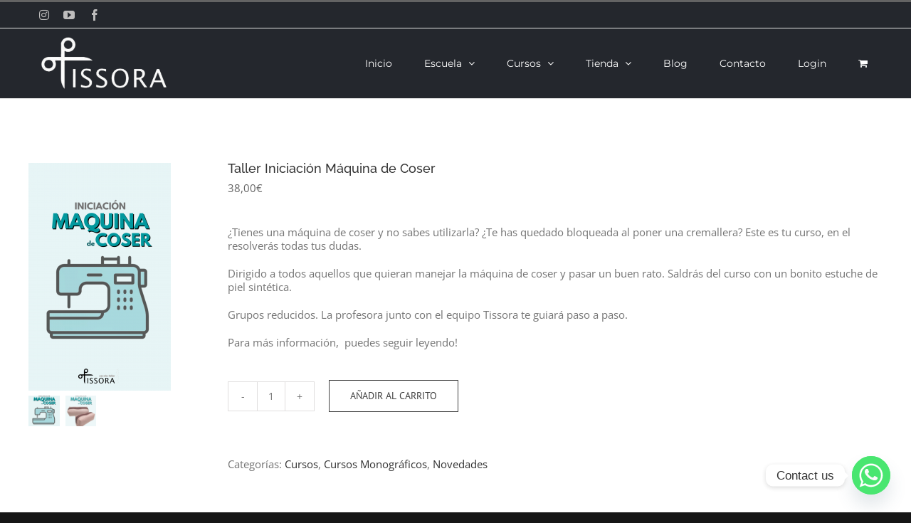

--- FILE ---
content_type: text/html; charset=UTF-8
request_url: https://tissora.es/producto/taller-iniciacion-maquina-de-coser/
body_size: 27094
content:
<!DOCTYPE html>
<html class="avada-html-layout-wide avada-html-header-position-top avada-is-100-percent-template" lang="es-ES" prefix="og: http://ogp.me/ns# fb: http://ogp.me/ns/fb#">
<head>
	<meta http-equiv="X-UA-Compatible" content="IE=edge" />
	<meta http-equiv="Content-Type" content="text/html; charset=utf-8"/>
	<meta name="viewport" content="width=device-width, initial-scale=1" />
	<meta name='robots' content='index, follow, max-image-preview:large, max-snippet:-1, max-video-preview:-1' />

	<!-- This site is optimized with the Yoast SEO plugin v26.6 - https://yoast.com/wordpress/plugins/seo/ -->
	<title>Taller de Iniciación a la Máquina de Coser en Tissora</title>
	<meta name="description" content="Taller Iniciación Máquina de Coser ¿Tienes una máquina de coser y no sabes utilizarla? ¿Te has quedado bloqueada al poner una cremallera?" />
	<link rel="canonical" href="https://tissora.es/producto/taller-iniciacion-maquina-de-coser/" />
	<meta property="og:locale" content="es_ES" />
	<meta property="og:type" content="article" />
	<meta property="og:title" content="Taller de Iniciación a la Máquina de Coser en Tissora" />
	<meta property="og:description" content="Taller Iniciación Máquina de Coser ¿Tienes una máquina de coser y no sabes utilizarla? ¿Te has quedado bloqueada al poner una cremallera?" />
	<meta property="og:url" content="https://tissora.es/producto/taller-iniciacion-maquina-de-coser/" />
	<meta property="og:site_name" content="Tissora" />
	<meta property="article:publisher" content="https://www.facebook.com/tissora.escola" />
	<meta property="article:modified_time" content="2024-10-30T16:28:08+00:00" />
	<meta property="og:image" content="https://tissora.es/wp-content/uploads/Inciciacion-maquina-coser-1.1.jpg.png" />
	<meta property="og:image:width" content="1080" />
	<meta property="og:image:height" content="1728" />
	<meta property="og:image:type" content="image/png" />
	<meta name="twitter:card" content="summary_large_image" />
	<meta name="twitter:label1" content="Tiempo de lectura" />
	<meta name="twitter:data1" content="2 minutos" />
	<script type="application/ld+json" class="yoast-schema-graph">{"@context":"https://schema.org","@graph":[{"@type":"WebPage","@id":"https://tissora.es/producto/taller-iniciacion-maquina-de-coser/","url":"https://tissora.es/producto/taller-iniciacion-maquina-de-coser/","name":"Taller de Iniciación a la Máquina de Coser en Tissora","isPartOf":{"@id":"https://tissora.es/#website"},"primaryImageOfPage":{"@id":"https://tissora.es/producto/taller-iniciacion-maquina-de-coser/#primaryimage"},"image":{"@id":"https://tissora.es/producto/taller-iniciacion-maquina-de-coser/#primaryimage"},"thumbnailUrl":"https://tissora.es/wp-content/uploads/Inciciacion-maquina-coser-1.1.jpg.png","datePublished":"2024-10-30T09:56:48+00:00","dateModified":"2024-10-30T16:28:08+00:00","description":"Taller Iniciación Máquina de Coser ¿Tienes una máquina de coser y no sabes utilizarla? ¿Te has quedado bloqueada al poner una cremallera?","breadcrumb":{"@id":"https://tissora.es/producto/taller-iniciacion-maquina-de-coser/#breadcrumb"},"inLanguage":"es","potentialAction":[{"@type":"ReadAction","target":["https://tissora.es/producto/taller-iniciacion-maquina-de-coser/"]}]},{"@type":"ImageObject","inLanguage":"es","@id":"https://tissora.es/producto/taller-iniciacion-maquina-de-coser/#primaryimage","url":"https://tissora.es/wp-content/uploads/Inciciacion-maquina-coser-1.1.jpg.png","contentUrl":"https://tissora.es/wp-content/uploads/Inciciacion-maquina-coser-1.1.jpg.png","width":1080,"height":1728},{"@type":"BreadcrumbList","@id":"https://tissora.es/producto/taller-iniciacion-maquina-de-coser/#breadcrumb","itemListElement":[{"@type":"ListItem","position":1,"name":"Portada","item":"https://tissora.es/"},{"@type":"ListItem","position":2,"name":"Full Shop With Sidebar","item":"https://tissora.es/full-shop-with-sidebar/"},{"@type":"ListItem","position":3,"name":"Taller Iniciación Máquina de Coser"}]},{"@type":"WebSite","@id":"https://tissora.es/#website","url":"https://tissora.es/","name":"Tissora","description":"Tissora. Escuela - Taller de costura.","publisher":{"@id":"https://tissora.es/#organization"},"potentialAction":[{"@type":"SearchAction","target":{"@type":"EntryPoint","urlTemplate":"https://tissora.es/?s={search_term_string}"},"query-input":{"@type":"PropertyValueSpecification","valueRequired":true,"valueName":"search_term_string"}}],"inLanguage":"es"},{"@type":"Organization","@id":"https://tissora.es/#organization","name":"Tissora","url":"https://tissora.es/","logo":{"@type":"ImageObject","inLanguage":"es","@id":"https://tissora.es/#/schema/logo/image/","url":"https://tissora.es/wp-content/uploads/tissora-logo-admin-e1586876861925.jpg","contentUrl":"https://tissora.es/wp-content/uploads/tissora-logo-admin-e1586876861925.jpg","width":320,"height":135,"caption":"Tissora"},"image":{"@id":"https://tissora.es/#/schema/logo/image/"},"sameAs":["https://www.facebook.com/tissora.escola","https://www.instagram.com/tissora.escola/"]}]}</script>
	<!-- / Yoast SEO plugin. -->


<link rel="alternate" type="application/rss+xml" title="Tissora &raquo; Feed" href="https://tissora.es/feed/" />
<link rel="alternate" type="application/rss+xml" title="Tissora &raquo; Feed de los comentarios" href="https://tissora.es/comments/feed/" />
		
		
		
				<link rel="alternate" title="oEmbed (JSON)" type="application/json+oembed" href="https://tissora.es/wp-json/oembed/1.0/embed?url=https%3A%2F%2Ftissora.es%2Fproducto%2Ftaller-iniciacion-maquina-de-coser%2F&#038;lang=es" />
<link rel="alternate" title="oEmbed (XML)" type="text/xml+oembed" href="https://tissora.es/wp-json/oembed/1.0/embed?url=https%3A%2F%2Ftissora.es%2Fproducto%2Ftaller-iniciacion-maquina-de-coser%2F&#038;format=xml&#038;lang=es" />
					<meta name="description" content="¿Tienes una máquina de coser y no sabes utilizarla? ¿Te has quedado bloqueada al poner una cremallera? Este es tu curso, en el resolverás todas tus dudas.

Dirigido a todos aquellos que quieran manejar la máquina de coser y pasar un buen rato. Saldrás del curso con un bonito estuche de piel"/>
				
		<meta property="og:locale" content="es_ES"/>
		<meta property="og:type" content="article"/>
		<meta property="og:site_name" content="Tissora"/>
		<meta property="og:title" content="Taller de Iniciación a la Máquina de Coser en Tissora"/>
				<meta property="og:description" content="¿Tienes una máquina de coser y no sabes utilizarla? ¿Te has quedado bloqueada al poner una cremallera? Este es tu curso, en el resolverás todas tus dudas.

Dirigido a todos aquellos que quieran manejar la máquina de coser y pasar un buen rato. Saldrás del curso con un bonito estuche de piel"/>
				<meta property="og:url" content="https://tissora.es/producto/taller-iniciacion-maquina-de-coser/"/>
													<meta property="article:modified_time" content="2024-10-30T16:28:08+01:00"/>
											<meta property="og:image" content="https://tissora.es/wp-content/uploads/Inciciacion-maquina-coser-1.1.jpg.png"/>
		<meta property="og:image:width" content="1080"/>
		<meta property="og:image:height" content="1728"/>
		<meta property="og:image:type" content="image/png"/>
				<style id='wp-img-auto-sizes-contain-inline-css' type='text/css'>
img:is([sizes=auto i],[sizes^="auto," i]){contain-intrinsic-size:3000px 1500px}
/*# sourceURL=wp-img-auto-sizes-contain-inline-css */
</style>
<style id='woocommerce-inline-inline-css' type='text/css'>
.woocommerce form .form-row .required { visibility: visible; }
/*# sourceURL=woocommerce-inline-inline-css */
</style>
<link rel='stylesheet' id='learndash_quiz_front_css-css' href='//tissora.es/wp-content/plugins/_DES_sfwd-lms_OLD/themes/legacy/templates/learndash_quiz_front.min.css?ver=4.12.1' type='text/css' media='all' />
<link rel='stylesheet' id='jquery-dropdown-css-css' href='//tissora.es/wp-content/plugins/_DES_sfwd-lms_OLD/assets/css/jquery.dropdown.min.css?ver=4.12.1' type='text/css' media='all' />
<link rel='stylesheet' id='learndash_lesson_video-css' href='//tissora.es/wp-content/plugins/_DES_sfwd-lms_OLD/themes/legacy/templates/learndash_lesson_video.min.css?ver=4.12.1' type='text/css' media='all' />
<link rel='stylesheet' id='learndash-front-css' href='//tissora.es/wp-content/plugins/_DES_sfwd-lms_OLD/themes/ld30/assets/css/learndash.min.css?ver=4.12.1' type='text/css' media='all' />
<style id='learndash-front-inline-css' type='text/css'>
		.learndash-wrapper .ld-item-list .ld-item-list-item.ld-is-next,
		.learndash-wrapper .wpProQuiz_content .wpProQuiz_questionListItem label:focus-within {
			border-color: #2ba0a3;
		}

		/*
		.learndash-wrapper a:not(.ld-button):not(#quiz_continue_link):not(.ld-focus-menu-link):not(.btn-blue):not(#quiz_continue_link):not(.ld-js-register-account):not(#ld-focus-mode-course-heading):not(#btn-join):not(.ld-item-name):not(.ld-table-list-item-preview):not(.ld-lesson-item-preview-heading),
		 */

		.learndash-wrapper .ld-breadcrumbs a,
		.learndash-wrapper .ld-lesson-item.ld-is-current-lesson .ld-lesson-item-preview-heading,
		.learndash-wrapper .ld-lesson-item.ld-is-current-lesson .ld-lesson-title,
		.learndash-wrapper .ld-primary-color-hover:hover,
		.learndash-wrapper .ld-primary-color,
		.learndash-wrapper .ld-primary-color-hover:hover,
		.learndash-wrapper .ld-primary-color,
		.learndash-wrapper .ld-tabs .ld-tabs-navigation .ld-tab.ld-active,
		.learndash-wrapper .ld-button.ld-button-transparent,
		.learndash-wrapper .ld-button.ld-button-reverse,
		.learndash-wrapper .ld-icon-certificate,
		.learndash-wrapper .ld-login-modal .ld-login-modal-login .ld-modal-heading,
		#wpProQuiz_user_content a,
		.learndash-wrapper .ld-item-list .ld-item-list-item a.ld-item-name:hover,
		.learndash-wrapper .ld-focus-comments__heading-actions .ld-expand-button,
		.learndash-wrapper .ld-focus-comments__heading a,
		.learndash-wrapper .ld-focus-comments .comment-respond a,
		.learndash-wrapper .ld-focus-comment .ld-comment-reply a.comment-reply-link:hover,
		.learndash-wrapper .ld-expand-button.ld-button-alternate {
			color: #2ba0a3 !important;
		}

		.learndash-wrapper .ld-focus-comment.bypostauthor>.ld-comment-wrapper,
		.learndash-wrapper .ld-focus-comment.role-group_leader>.ld-comment-wrapper,
		.learndash-wrapper .ld-focus-comment.role-administrator>.ld-comment-wrapper {
			background-color:rgba(43, 160, 163, 0.03) !important;
		}


		.learndash-wrapper .ld-primary-background,
		.learndash-wrapper .ld-tabs .ld-tabs-navigation .ld-tab.ld-active:after {
			background: #2ba0a3 !important;
		}



		.learndash-wrapper .ld-course-navigation .ld-lesson-item.ld-is-current-lesson .ld-status-incomplete,
		.learndash-wrapper .ld-focus-comment.bypostauthor:not(.ptype-sfwd-assignment) >.ld-comment-wrapper>.ld-comment-avatar img,
		.learndash-wrapper .ld-focus-comment.role-group_leader>.ld-comment-wrapper>.ld-comment-avatar img,
		.learndash-wrapper .ld-focus-comment.role-administrator>.ld-comment-wrapper>.ld-comment-avatar img {
			border-color: #2ba0a3 !important;
		}



		.learndash-wrapper .ld-loading::before {
			border-top:3px solid #2ba0a3 !important;
		}

		.learndash-wrapper .ld-button:hover:not(.learndash-link-previous-incomplete):not(.ld-button-transparent),
		#learndash-tooltips .ld-tooltip:after,
		#learndash-tooltips .ld-tooltip,
		.learndash-wrapper .ld-primary-background,
		.learndash-wrapper .btn-join,
		.learndash-wrapper #btn-join,
		.learndash-wrapper .ld-button:not(.ld-button-reverse):not(.learndash-link-previous-incomplete):not(.ld-button-transparent),
		.learndash-wrapper .ld-expand-button,
		.learndash-wrapper .wpProQuiz_content .wpProQuiz_button:not(.wpProQuiz_button_reShowQuestion):not(.wpProQuiz_button_restartQuiz),
		.learndash-wrapper .wpProQuiz_content .wpProQuiz_button2,
		.learndash-wrapper .ld-focus .ld-focus-sidebar .ld-course-navigation-heading,
		.learndash-wrapper .ld-focus .ld-focus-sidebar .ld-focus-sidebar-trigger,
		.learndash-wrapper .ld-focus-comments .form-submit #submit,
		.learndash-wrapper .ld-login-modal input[type='submit'],
		.learndash-wrapper .ld-login-modal .ld-login-modal-register,
		.learndash-wrapper .wpProQuiz_content .wpProQuiz_certificate a.btn-blue,
		.learndash-wrapper .ld-focus .ld-focus-header .ld-user-menu .ld-user-menu-items a,
		#wpProQuiz_user_content table.wp-list-table thead th,
		#wpProQuiz_overlay_close,
		.learndash-wrapper .ld-expand-button.ld-button-alternate .ld-icon {
			background-color: #2ba0a3 !important;
		}

		.learndash-wrapper .ld-focus .ld-focus-header .ld-user-menu .ld-user-menu-items:before {
			border-bottom-color: #2ba0a3 !important;
		}

		.learndash-wrapper .ld-button.ld-button-transparent:hover {
			background: transparent !important;
		}

		.learndash-wrapper .ld-focus .ld-focus-header .sfwd-mark-complete .learndash_mark_complete_button,
		.learndash-wrapper .ld-focus .ld-focus-header #sfwd-mark-complete #learndash_mark_complete_button,
		.learndash-wrapper .ld-button.ld-button-transparent,
		.learndash-wrapper .ld-button.ld-button-alternate,
		.learndash-wrapper .ld-expand-button.ld-button-alternate {
			background-color:transparent !important;
		}

		.learndash-wrapper .ld-focus-header .ld-user-menu .ld-user-menu-items a,
		.learndash-wrapper .ld-button.ld-button-reverse:hover,
		.learndash-wrapper .ld-alert-success .ld-alert-icon.ld-icon-certificate,
		.learndash-wrapper .ld-alert-warning .ld-button:not(.learndash-link-previous-incomplete),
		.learndash-wrapper .ld-primary-background.ld-status {
			color:white !important;
		}

		.learndash-wrapper .ld-status.ld-status-unlocked {
			background-color: rgba(43,160,163,0.2) !important;
			color: #2ba0a3 !important;
		}

		.learndash-wrapper .wpProQuiz_content .wpProQuiz_addToplist {
			background-color: rgba(43,160,163,0.1) !important;
			border: 1px solid #2ba0a3 !important;
		}

		.learndash-wrapper .wpProQuiz_content .wpProQuiz_toplistTable th {
			background: #2ba0a3 !important;
		}

		.learndash-wrapper .wpProQuiz_content .wpProQuiz_toplistTrOdd {
			background-color: rgba(43,160,163,0.1) !important;
		}

		.learndash-wrapper .wpProQuiz_content .wpProQuiz_reviewDiv li.wpProQuiz_reviewQuestionTarget {
			background-color: #2ba0a3 !important;
		}
		.learndash-wrapper .wpProQuiz_content .wpProQuiz_time_limit .wpProQuiz_progress {
			background-color: #2ba0a3 !important;
		}
		
		.learndash-wrapper #quiz_continue_link,
		.learndash-wrapper .ld-secondary-background,
		.learndash-wrapper .learndash_mark_complete_button,
		.learndash-wrapper #learndash_mark_complete_button,
		.learndash-wrapper .ld-status-complete,
		.learndash-wrapper .ld-alert-success .ld-button,
		.learndash-wrapper .ld-alert-success .ld-alert-icon {
			background-color: #81d742 !important;
		}

		.learndash-wrapper .wpProQuiz_content a#quiz_continue_link {
			background-color: #81d742 !important;
		}

		.learndash-wrapper .course_progress .sending_progress_bar {
			background: #81d742 !important;
		}

		.learndash-wrapper .wpProQuiz_content .wpProQuiz_button_reShowQuestion:hover, .learndash-wrapper .wpProQuiz_content .wpProQuiz_button_restartQuiz:hover {
			background-color: #81d742 !important;
			opacity: 0.75;
		}

		.learndash-wrapper .ld-secondary-color-hover:hover,
		.learndash-wrapper .ld-secondary-color,
		.learndash-wrapper .ld-focus .ld-focus-header .sfwd-mark-complete .learndash_mark_complete_button,
		.learndash-wrapper .ld-focus .ld-focus-header #sfwd-mark-complete #learndash_mark_complete_button,
		.learndash-wrapper .ld-focus .ld-focus-header .sfwd-mark-complete:after {
			color: #81d742 !important;
		}

		.learndash-wrapper .ld-secondary-in-progress-icon {
			border-left-color: #81d742 !important;
			border-top-color: #81d742 !important;
		}

		.learndash-wrapper .ld-alert-success {
			border-color: #81d742;
			background-color: transparent !important;
			color: #81d742;
		}

		.learndash-wrapper .wpProQuiz_content .wpProQuiz_reviewQuestion li.wpProQuiz_reviewQuestionSolved,
		.learndash-wrapper .wpProQuiz_content .wpProQuiz_box li.wpProQuiz_reviewQuestionSolved {
			background-color: #81d742 !important;
		}

		.learndash-wrapper .wpProQuiz_content  .wpProQuiz_reviewLegend span.wpProQuiz_reviewColor_Answer {
			background-color: #81d742 !important;
		}

		
/*# sourceURL=learndash-front-inline-css */
</style>
<link rel='stylesheet' id='noty-style-css' href='https://tissora.es/wp-content/plugins/learndash-achievements/lib/noty/noty.css?ver=2.0.3' type='text/css' media='screen' />
<link rel='stylesheet' id='ld-achievements-style-css' href='https://tissora.es/wp-content/plugins/learndash-achievements/dist/css/styles.min.css?ver=2.0.3' type='text/css' media='screen' />
<link rel='stylesheet' id='chaty-front-css-css' href='https://tissora.es/wp-content/plugins/chaty/css/chaty-front.min.css?ver=3.5.11757511319' type='text/css' media='all' />
<link rel='stylesheet' id='fusion-dynamic-css-css' href='https://tissora.es/wp-content/uploads/fusion-styles/9ed85a713c91f447362a1785119c89b2.min.css?ver=3.14' type='text/css' media='all' />
<script type="text/template" id="tmpl-variation-template">
	<div class="woocommerce-variation-description">{{{ data.variation.variation_description }}}</div>
	<div class="woocommerce-variation-price">{{{ data.variation.price_html }}}</div>
	<div class="woocommerce-variation-availability">{{{ data.variation.availability_html }}}</div>
</script>
<script type="text/template" id="tmpl-unavailable-variation-template">
	<p role="alert">Lo siento, este producto no está disponible. Por favor, elige otra combinación.</p>
</script>
<script type="text/javascript" src="https://tissora.es/wp-includes/js/jquery/jquery.min.js?ver=3.7.1" id="jquery-core-js"></script>
<script type="text/javascript" src="https://tissora.es/wp-includes/js/jquery/jquery-migrate.min.js?ver=3.4.1" id="jquery-migrate-js"></script>
<script type="text/javascript" src="https://tissora.es/wp-content/plugins/woocommerce/assets/js/jquery-blockui/jquery.blockUI.min.js?ver=2.7.0-wc.10.4.3" id="wc-jquery-blockui-js" defer="defer" data-wp-strategy="defer"></script>
<script type="text/javascript" id="wc-add-to-cart-js-extra">
/* <![CDATA[ */
var wc_add_to_cart_params = {"ajax_url":"/wp-admin/admin-ajax.php","wc_ajax_url":"/?wc-ajax=%%endpoint%%","i18n_view_cart":"Ver carrito","cart_url":"https://tissora.es/cart/","is_cart":"","cart_redirect_after_add":"no"};
//# sourceURL=wc-add-to-cart-js-extra
/* ]]> */
</script>
<script type="text/javascript" src="https://tissora.es/wp-content/plugins/woocommerce/assets/js/frontend/add-to-cart.min.js?ver=10.4.3" id="wc-add-to-cart-js" defer="defer" data-wp-strategy="defer"></script>
<script type="text/javascript" src="https://tissora.es/wp-content/plugins/woocommerce/assets/js/zoom/jquery.zoom.min.js?ver=1.7.21-wc.10.4.3" id="wc-zoom-js" defer="defer" data-wp-strategy="defer"></script>
<script type="text/javascript" src="https://tissora.es/wp-content/plugins/woocommerce/assets/js/flexslider/jquery.flexslider.min.js?ver=2.7.2-wc.10.4.3" id="wc-flexslider-js" defer="defer" data-wp-strategy="defer"></script>
<script type="text/javascript" id="wc-single-product-js-extra">
/* <![CDATA[ */
var wc_single_product_params = {"i18n_required_rating_text":"Por favor elige una puntuaci\u00f3n","i18n_rating_options":["1 de 5 estrellas","2 de 5 estrellas","3 de 5 estrellas","4 de 5 estrellas","5 de 5 estrellas"],"i18n_product_gallery_trigger_text":"Ver galer\u00eda de im\u00e1genes a pantalla completa","review_rating_required":"yes","flexslider":{"rtl":false,"animation":"slide","smoothHeight":true,"directionNav":true,"controlNav":"thumbnails","slideshow":false,"animationSpeed":500,"animationLoop":true,"allowOneSlide":false,"prevText":"\u003Ci class=\"awb-icon-angle-left\"\u003E\u003C/i\u003E","nextText":"\u003Ci class=\"awb-icon-angle-right\"\u003E\u003C/i\u003E"},"zoom_enabled":"1","zoom_options":[],"photoswipe_enabled":"","photoswipe_options":{"shareEl":false,"closeOnScroll":false,"history":false,"hideAnimationDuration":0,"showAnimationDuration":0},"flexslider_enabled":"1"};
//# sourceURL=wc-single-product-js-extra
/* ]]> */
</script>
<script type="text/javascript" src="https://tissora.es/wp-content/plugins/woocommerce/assets/js/frontend/single-product.min.js?ver=10.4.3" id="wc-single-product-js" defer="defer" data-wp-strategy="defer"></script>
<script type="text/javascript" src="https://tissora.es/wp-content/plugins/woocommerce/assets/js/js-cookie/js.cookie.min.js?ver=2.1.4-wc.10.4.3" id="wc-js-cookie-js" defer="defer" data-wp-strategy="defer"></script>
<script type="text/javascript" id="woocommerce-js-extra">
/* <![CDATA[ */
var woocommerce_params = {"ajax_url":"/wp-admin/admin-ajax.php","wc_ajax_url":"/?wc-ajax=%%endpoint%%","i18n_password_show":"Mostrar contrase\u00f1a","i18n_password_hide":"Ocultar contrase\u00f1a"};
//# sourceURL=woocommerce-js-extra
/* ]]> */
</script>
<script type="text/javascript" src="https://tissora.es/wp-content/plugins/woocommerce/assets/js/frontend/woocommerce.min.js?ver=10.4.3" id="woocommerce-js" defer="defer" data-wp-strategy="defer"></script>
<script type="text/javascript" src="https://tissora.es/wp-includes/js/underscore.min.js?ver=1.13.7" id="underscore-js"></script>
<script type="text/javascript" id="wp-util-js-extra">
/* <![CDATA[ */
var _wpUtilSettings = {"ajax":{"url":"/wp-admin/admin-ajax.php"}};
//# sourceURL=wp-util-js-extra
/* ]]> */
</script>
<script type="text/javascript" src="https://tissora.es/wp-includes/js/wp-util.min.js?ver=6.9" id="wp-util-js"></script>
<script type="text/javascript" id="wc-add-to-cart-variation-js-extra">
/* <![CDATA[ */
var wc_add_to_cart_variation_params = {"wc_ajax_url":"/?wc-ajax=%%endpoint%%","i18n_no_matching_variations_text":"Lo siento, no hay productos que igualen tu selecci\u00f3n. Por favor, escoge una combinaci\u00f3n diferente.","i18n_make_a_selection_text":"Elige las opciones del producto antes de a\u00f1adir este producto a tu carrito.","i18n_unavailable_text":"Lo siento, este producto no est\u00e1 disponible. Por favor, elige otra combinaci\u00f3n.","i18n_reset_alert_text":"Se ha restablecido tu selecci\u00f3n. Por favor, elige alguna opci\u00f3n del producto antes de poder a\u00f1adir este producto a tu carrito."};
//# sourceURL=wc-add-to-cart-variation-js-extra
/* ]]> */
</script>
<script type="text/javascript" src="https://tissora.es/wp-content/plugins/woocommerce/assets/js/frontend/add-to-cart-variation.min.js?ver=10.4.3" id="wc-add-to-cart-variation-js" defer="defer" data-wp-strategy="defer"></script>
<link rel="https://api.w.org/" href="https://tissora.es/wp-json/" /><link rel="alternate" title="JSON" type="application/json" href="https://tissora.es/wp-json/wp/v2/product/4289" /><link rel="EditURI" type="application/rsd+xml" title="RSD" href="https://tissora.es/xmlrpc.php?rsd" />
<meta name="generator" content="WordPress 6.9" />
<meta name="generator" content="WooCommerce 10.4.3" />
<link rel='shortlink' href='https://tissora.es/?p=4289' />
<style type="text/css" id="css-fb-visibility">@media screen and (max-width: 640px){.fusion-no-small-visibility{display:none !important;}body .sm-text-align-center{text-align:center !important;}body .sm-text-align-left{text-align:left !important;}body .sm-text-align-right{text-align:right !important;}body .sm-text-align-justify{text-align:justify !important;}body .sm-flex-align-center{justify-content:center !important;}body .sm-flex-align-flex-start{justify-content:flex-start !important;}body .sm-flex-align-flex-end{justify-content:flex-end !important;}body .sm-mx-auto{margin-left:auto !important;margin-right:auto !important;}body .sm-ml-auto{margin-left:auto !important;}body .sm-mr-auto{margin-right:auto !important;}body .fusion-absolute-position-small{position:absolute;top:auto;width:100%;}.awb-sticky.awb-sticky-small{ position: sticky; top: var(--awb-sticky-offset,0); }}@media screen and (min-width: 641px) and (max-width: 1024px){.fusion-no-medium-visibility{display:none !important;}body .md-text-align-center{text-align:center !important;}body .md-text-align-left{text-align:left !important;}body .md-text-align-right{text-align:right !important;}body .md-text-align-justify{text-align:justify !important;}body .md-flex-align-center{justify-content:center !important;}body .md-flex-align-flex-start{justify-content:flex-start !important;}body .md-flex-align-flex-end{justify-content:flex-end !important;}body .md-mx-auto{margin-left:auto !important;margin-right:auto !important;}body .md-ml-auto{margin-left:auto !important;}body .md-mr-auto{margin-right:auto !important;}body .fusion-absolute-position-medium{position:absolute;top:auto;width:100%;}.awb-sticky.awb-sticky-medium{ position: sticky; top: var(--awb-sticky-offset,0); }}@media screen and (min-width: 1025px){.fusion-no-large-visibility{display:none !important;}body .lg-text-align-center{text-align:center !important;}body .lg-text-align-left{text-align:left !important;}body .lg-text-align-right{text-align:right !important;}body .lg-text-align-justify{text-align:justify !important;}body .lg-flex-align-center{justify-content:center !important;}body .lg-flex-align-flex-start{justify-content:flex-start !important;}body .lg-flex-align-flex-end{justify-content:flex-end !important;}body .lg-mx-auto{margin-left:auto !important;margin-right:auto !important;}body .lg-ml-auto{margin-left:auto !important;}body .lg-mr-auto{margin-right:auto !important;}body .fusion-absolute-position-large{position:absolute;top:auto;width:100%;}.awb-sticky.awb-sticky-large{ position: sticky; top: var(--awb-sticky-offset,0); }}</style>	<noscript><style>.woocommerce-product-gallery{ opacity: 1 !important; }</style></noscript>
	
		<style type="text/css" media="screen">
			.noty_theme__learndash.noty_type__success {
							background-color: #ffffff;
				border-bottom: 1px solid#ffffff;
			 				 color: #333333;
						}
		</style>

		<style type="text/css" id="custom-background-css">
body.custom-background { background-color: #0a0a0a; }
</style>
	<link rel="icon" href="https://tissora.es/wp-content/uploads/cropped-Diseño-sin-título-3-1-32x32.jpg" sizes="32x32" />
<link rel="icon" href="https://tissora.es/wp-content/uploads/cropped-Diseño-sin-título-3-1-192x192.jpg" sizes="192x192" />
<link rel="apple-touch-icon" href="https://tissora.es/wp-content/uploads/cropped-Diseño-sin-título-3-1-180x180.jpg" />
<meta name="msapplication-TileImage" content="https://tissora.es/wp-content/uploads/cropped-Diseño-sin-título-3-1-270x270.jpg" />
		<script type="text/javascript">
			var doc = document.documentElement;
			doc.setAttribute( 'data-useragent', navigator.userAgent );
		</script>
		
	<!-- Google Tag Manager -->
<script>(function(w,d,s,l,i){w[l]=w[l]||[];w[l].push({'gtm.start':
new Date().getTime(),event:'gtm.js'});var f=d.getElementsByTagName(s)[0],
j=d.createElement(s),dl=l!='dataLayer'?'&l='+l:'';j.async=true;j.src=
'https://www.googletagmanager.com/gtm.js?id='+i+dl;f.parentNode.insertBefore(j,f);
})(window,document,'script','dataLayer','GTM-MZP77KB8');</script>
<!-- End Google Tag Manager --><link rel='stylesheet' id='wc-blocks-style-css' href='https://tissora.es/wp-content/plugins/woocommerce/assets/client/blocks/wc-blocks.css?ver=wc-10.4.3' type='text/css' media='all' />
<style id='global-styles-inline-css' type='text/css'>
:root{--wp--preset--aspect-ratio--square: 1;--wp--preset--aspect-ratio--4-3: 4/3;--wp--preset--aspect-ratio--3-4: 3/4;--wp--preset--aspect-ratio--3-2: 3/2;--wp--preset--aspect-ratio--2-3: 2/3;--wp--preset--aspect-ratio--16-9: 16/9;--wp--preset--aspect-ratio--9-16: 9/16;--wp--preset--color--black: #000000;--wp--preset--color--cyan-bluish-gray: #abb8c3;--wp--preset--color--white: #ffffff;--wp--preset--color--pale-pink: #f78da7;--wp--preset--color--vivid-red: #cf2e2e;--wp--preset--color--luminous-vivid-orange: #ff6900;--wp--preset--color--luminous-vivid-amber: #fcb900;--wp--preset--color--light-green-cyan: #7bdcb5;--wp--preset--color--vivid-green-cyan: #00d084;--wp--preset--color--pale-cyan-blue: #8ed1fc;--wp--preset--color--vivid-cyan-blue: #0693e3;--wp--preset--color--vivid-purple: #9b51e0;--wp--preset--color--awb-color-1: #ffffff;--wp--preset--color--awb-color-2: #f6f6f6;--wp--preset--color--awb-color-3: #2ba0a3;--wp--preset--color--awb-color-4: #747474;--wp--preset--color--awb-color-5: #636363;--wp--preset--color--awb-color-6: #333333;--wp--preset--color--awb-color-7: #24272d;--wp--preset--color--awb-color-8: #000000;--wp--preset--color--awb-color-custom-10: #e04c4c;--wp--preset--color--awb-color-custom-11: #607d8b;--wp--preset--color--awb-color-custom-12: #a0ce4e;--wp--preset--color--awb-color-custom-13: #5a5d62;--wp--preset--color--awb-color-custom-14: #e04c4c;--wp--preset--color--awb-color-custom-15: rgba(46,50,58,0.8);--wp--preset--color--awb-color-custom-16: #2e323a;--wp--preset--color--awb-color-custom-17: #242930;--wp--preset--color--awb-color-custom-18: #bebdbd;--wp--preset--gradient--vivid-cyan-blue-to-vivid-purple: linear-gradient(135deg,rgb(6,147,227) 0%,rgb(155,81,224) 100%);--wp--preset--gradient--light-green-cyan-to-vivid-green-cyan: linear-gradient(135deg,rgb(122,220,180) 0%,rgb(0,208,130) 100%);--wp--preset--gradient--luminous-vivid-amber-to-luminous-vivid-orange: linear-gradient(135deg,rgb(252,185,0) 0%,rgb(255,105,0) 100%);--wp--preset--gradient--luminous-vivid-orange-to-vivid-red: linear-gradient(135deg,rgb(255,105,0) 0%,rgb(207,46,46) 100%);--wp--preset--gradient--very-light-gray-to-cyan-bluish-gray: linear-gradient(135deg,rgb(238,238,238) 0%,rgb(169,184,195) 100%);--wp--preset--gradient--cool-to-warm-spectrum: linear-gradient(135deg,rgb(74,234,220) 0%,rgb(151,120,209) 20%,rgb(207,42,186) 40%,rgb(238,44,130) 60%,rgb(251,105,98) 80%,rgb(254,248,76) 100%);--wp--preset--gradient--blush-light-purple: linear-gradient(135deg,rgb(255,206,236) 0%,rgb(152,150,240) 100%);--wp--preset--gradient--blush-bordeaux: linear-gradient(135deg,rgb(254,205,165) 0%,rgb(254,45,45) 50%,rgb(107,0,62) 100%);--wp--preset--gradient--luminous-dusk: linear-gradient(135deg,rgb(255,203,112) 0%,rgb(199,81,192) 50%,rgb(65,88,208) 100%);--wp--preset--gradient--pale-ocean: linear-gradient(135deg,rgb(255,245,203) 0%,rgb(182,227,212) 50%,rgb(51,167,181) 100%);--wp--preset--gradient--electric-grass: linear-gradient(135deg,rgb(202,248,128) 0%,rgb(113,206,126) 100%);--wp--preset--gradient--midnight: linear-gradient(135deg,rgb(2,3,129) 0%,rgb(40,116,252) 100%);--wp--preset--font-size--small: 11.25px;--wp--preset--font-size--medium: 20px;--wp--preset--font-size--large: 22.5px;--wp--preset--font-size--x-large: 42px;--wp--preset--font-size--normal: 15px;--wp--preset--font-size--xlarge: 30px;--wp--preset--font-size--huge: 45px;--wp--preset--spacing--20: 0.44rem;--wp--preset--spacing--30: 0.67rem;--wp--preset--spacing--40: 1rem;--wp--preset--spacing--50: 1.5rem;--wp--preset--spacing--60: 2.25rem;--wp--preset--spacing--70: 3.38rem;--wp--preset--spacing--80: 5.06rem;--wp--preset--shadow--natural: 6px 6px 9px rgba(0, 0, 0, 0.2);--wp--preset--shadow--deep: 12px 12px 50px rgba(0, 0, 0, 0.4);--wp--preset--shadow--sharp: 6px 6px 0px rgba(0, 0, 0, 0.2);--wp--preset--shadow--outlined: 6px 6px 0px -3px rgb(255, 255, 255), 6px 6px rgb(0, 0, 0);--wp--preset--shadow--crisp: 6px 6px 0px rgb(0, 0, 0);}:where(.is-layout-flex){gap: 0.5em;}:where(.is-layout-grid){gap: 0.5em;}body .is-layout-flex{display: flex;}.is-layout-flex{flex-wrap: wrap;align-items: center;}.is-layout-flex > :is(*, div){margin: 0;}body .is-layout-grid{display: grid;}.is-layout-grid > :is(*, div){margin: 0;}:where(.wp-block-columns.is-layout-flex){gap: 2em;}:where(.wp-block-columns.is-layout-grid){gap: 2em;}:where(.wp-block-post-template.is-layout-flex){gap: 1.25em;}:where(.wp-block-post-template.is-layout-grid){gap: 1.25em;}.has-black-color{color: var(--wp--preset--color--black) !important;}.has-cyan-bluish-gray-color{color: var(--wp--preset--color--cyan-bluish-gray) !important;}.has-white-color{color: var(--wp--preset--color--white) !important;}.has-pale-pink-color{color: var(--wp--preset--color--pale-pink) !important;}.has-vivid-red-color{color: var(--wp--preset--color--vivid-red) !important;}.has-luminous-vivid-orange-color{color: var(--wp--preset--color--luminous-vivid-orange) !important;}.has-luminous-vivid-amber-color{color: var(--wp--preset--color--luminous-vivid-amber) !important;}.has-light-green-cyan-color{color: var(--wp--preset--color--light-green-cyan) !important;}.has-vivid-green-cyan-color{color: var(--wp--preset--color--vivid-green-cyan) !important;}.has-pale-cyan-blue-color{color: var(--wp--preset--color--pale-cyan-blue) !important;}.has-vivid-cyan-blue-color{color: var(--wp--preset--color--vivid-cyan-blue) !important;}.has-vivid-purple-color{color: var(--wp--preset--color--vivid-purple) !important;}.has-black-background-color{background-color: var(--wp--preset--color--black) !important;}.has-cyan-bluish-gray-background-color{background-color: var(--wp--preset--color--cyan-bluish-gray) !important;}.has-white-background-color{background-color: var(--wp--preset--color--white) !important;}.has-pale-pink-background-color{background-color: var(--wp--preset--color--pale-pink) !important;}.has-vivid-red-background-color{background-color: var(--wp--preset--color--vivid-red) !important;}.has-luminous-vivid-orange-background-color{background-color: var(--wp--preset--color--luminous-vivid-orange) !important;}.has-luminous-vivid-amber-background-color{background-color: var(--wp--preset--color--luminous-vivid-amber) !important;}.has-light-green-cyan-background-color{background-color: var(--wp--preset--color--light-green-cyan) !important;}.has-vivid-green-cyan-background-color{background-color: var(--wp--preset--color--vivid-green-cyan) !important;}.has-pale-cyan-blue-background-color{background-color: var(--wp--preset--color--pale-cyan-blue) !important;}.has-vivid-cyan-blue-background-color{background-color: var(--wp--preset--color--vivid-cyan-blue) !important;}.has-vivid-purple-background-color{background-color: var(--wp--preset--color--vivid-purple) !important;}.has-black-border-color{border-color: var(--wp--preset--color--black) !important;}.has-cyan-bluish-gray-border-color{border-color: var(--wp--preset--color--cyan-bluish-gray) !important;}.has-white-border-color{border-color: var(--wp--preset--color--white) !important;}.has-pale-pink-border-color{border-color: var(--wp--preset--color--pale-pink) !important;}.has-vivid-red-border-color{border-color: var(--wp--preset--color--vivid-red) !important;}.has-luminous-vivid-orange-border-color{border-color: var(--wp--preset--color--luminous-vivid-orange) !important;}.has-luminous-vivid-amber-border-color{border-color: var(--wp--preset--color--luminous-vivid-amber) !important;}.has-light-green-cyan-border-color{border-color: var(--wp--preset--color--light-green-cyan) !important;}.has-vivid-green-cyan-border-color{border-color: var(--wp--preset--color--vivid-green-cyan) !important;}.has-pale-cyan-blue-border-color{border-color: var(--wp--preset--color--pale-cyan-blue) !important;}.has-vivid-cyan-blue-border-color{border-color: var(--wp--preset--color--vivid-cyan-blue) !important;}.has-vivid-purple-border-color{border-color: var(--wp--preset--color--vivid-purple) !important;}.has-vivid-cyan-blue-to-vivid-purple-gradient-background{background: var(--wp--preset--gradient--vivid-cyan-blue-to-vivid-purple) !important;}.has-light-green-cyan-to-vivid-green-cyan-gradient-background{background: var(--wp--preset--gradient--light-green-cyan-to-vivid-green-cyan) !important;}.has-luminous-vivid-amber-to-luminous-vivid-orange-gradient-background{background: var(--wp--preset--gradient--luminous-vivid-amber-to-luminous-vivid-orange) !important;}.has-luminous-vivid-orange-to-vivid-red-gradient-background{background: var(--wp--preset--gradient--luminous-vivid-orange-to-vivid-red) !important;}.has-very-light-gray-to-cyan-bluish-gray-gradient-background{background: var(--wp--preset--gradient--very-light-gray-to-cyan-bluish-gray) !important;}.has-cool-to-warm-spectrum-gradient-background{background: var(--wp--preset--gradient--cool-to-warm-spectrum) !important;}.has-blush-light-purple-gradient-background{background: var(--wp--preset--gradient--blush-light-purple) !important;}.has-blush-bordeaux-gradient-background{background: var(--wp--preset--gradient--blush-bordeaux) !important;}.has-luminous-dusk-gradient-background{background: var(--wp--preset--gradient--luminous-dusk) !important;}.has-pale-ocean-gradient-background{background: var(--wp--preset--gradient--pale-ocean) !important;}.has-electric-grass-gradient-background{background: var(--wp--preset--gradient--electric-grass) !important;}.has-midnight-gradient-background{background: var(--wp--preset--gradient--midnight) !important;}.has-small-font-size{font-size: var(--wp--preset--font-size--small) !important;}.has-medium-font-size{font-size: var(--wp--preset--font-size--medium) !important;}.has-large-font-size{font-size: var(--wp--preset--font-size--large) !important;}.has-x-large-font-size{font-size: var(--wp--preset--font-size--x-large) !important;}
/*# sourceURL=global-styles-inline-css */
</style>
<link rel='stylesheet' id='woocommercebulkdiscount-style-css' href='https://tissora.es/wp-content/plugins/woocommerce-bulk-discount/css/style.css?ver=6.9' type='text/css' media='all' />
<style id='wp-block-library-inline-css' type='text/css'>
:root{--wp-block-synced-color:#7a00df;--wp-block-synced-color--rgb:122,0,223;--wp-bound-block-color:var(--wp-block-synced-color);--wp-editor-canvas-background:#ddd;--wp-admin-theme-color:#007cba;--wp-admin-theme-color--rgb:0,124,186;--wp-admin-theme-color-darker-10:#006ba1;--wp-admin-theme-color-darker-10--rgb:0,107,160.5;--wp-admin-theme-color-darker-20:#005a87;--wp-admin-theme-color-darker-20--rgb:0,90,135;--wp-admin-border-width-focus:2px}@media (min-resolution:192dpi){:root{--wp-admin-border-width-focus:1.5px}}.wp-element-button{cursor:pointer}:root .has-very-light-gray-background-color{background-color:#eee}:root .has-very-dark-gray-background-color{background-color:#313131}:root .has-very-light-gray-color{color:#eee}:root .has-very-dark-gray-color{color:#313131}:root .has-vivid-green-cyan-to-vivid-cyan-blue-gradient-background{background:linear-gradient(135deg,#00d084,#0693e3)}:root .has-purple-crush-gradient-background{background:linear-gradient(135deg,#34e2e4,#4721fb 50%,#ab1dfe)}:root .has-hazy-dawn-gradient-background{background:linear-gradient(135deg,#faaca8,#dad0ec)}:root .has-subdued-olive-gradient-background{background:linear-gradient(135deg,#fafae1,#67a671)}:root .has-atomic-cream-gradient-background{background:linear-gradient(135deg,#fdd79a,#004a59)}:root .has-nightshade-gradient-background{background:linear-gradient(135deg,#330968,#31cdcf)}:root .has-midnight-gradient-background{background:linear-gradient(135deg,#020381,#2874fc)}:root{--wp--preset--font-size--normal:16px;--wp--preset--font-size--huge:42px}.has-regular-font-size{font-size:1em}.has-larger-font-size{font-size:2.625em}.has-normal-font-size{font-size:var(--wp--preset--font-size--normal)}.has-huge-font-size{font-size:var(--wp--preset--font-size--huge)}.has-text-align-center{text-align:center}.has-text-align-left{text-align:left}.has-text-align-right{text-align:right}.has-fit-text{white-space:nowrap!important}#end-resizable-editor-section{display:none}.aligncenter{clear:both}.items-justified-left{justify-content:flex-start}.items-justified-center{justify-content:center}.items-justified-right{justify-content:flex-end}.items-justified-space-between{justify-content:space-between}.screen-reader-text{border:0;clip-path:inset(50%);height:1px;margin:-1px;overflow:hidden;padding:0;position:absolute;width:1px;word-wrap:normal!important}.screen-reader-text:focus{background-color:#ddd;clip-path:none;color:#444;display:block;font-size:1em;height:auto;left:5px;line-height:normal;padding:15px 23px 14px;text-decoration:none;top:5px;width:auto;z-index:100000}html :where(.has-border-color){border-style:solid}html :where([style*=border-top-color]){border-top-style:solid}html :where([style*=border-right-color]){border-right-style:solid}html :where([style*=border-bottom-color]){border-bottom-style:solid}html :where([style*=border-left-color]){border-left-style:solid}html :where([style*=border-width]){border-style:solid}html :where([style*=border-top-width]){border-top-style:solid}html :where([style*=border-right-width]){border-right-style:solid}html :where([style*=border-bottom-width]){border-bottom-style:solid}html :where([style*=border-left-width]){border-left-style:solid}html :where(img[class*=wp-image-]){height:auto;max-width:100%}:where(figure){margin:0 0 1em}html :where(.is-position-sticky){--wp-admin--admin-bar--position-offset:var(--wp-admin--admin-bar--height,0px)}@media screen and (max-width:600px){html :where(.is-position-sticky){--wp-admin--admin-bar--position-offset:0px}}
/*wp_block_styles_on_demand_placeholder:697800fc767a4*/
/*# sourceURL=wp-block-library-inline-css */
</style>
<style id='wp-block-library-theme-inline-css' type='text/css'>
.wp-block-audio :where(figcaption){color:#555;font-size:13px;text-align:center}.is-dark-theme .wp-block-audio :where(figcaption){color:#ffffffa6}.wp-block-audio{margin:0 0 1em}.wp-block-code{border:1px solid #ccc;border-radius:4px;font-family:Menlo,Consolas,monaco,monospace;padding:.8em 1em}.wp-block-embed :where(figcaption){color:#555;font-size:13px;text-align:center}.is-dark-theme .wp-block-embed :where(figcaption){color:#ffffffa6}.wp-block-embed{margin:0 0 1em}.blocks-gallery-caption{color:#555;font-size:13px;text-align:center}.is-dark-theme .blocks-gallery-caption{color:#ffffffa6}:root :where(.wp-block-image figcaption){color:#555;font-size:13px;text-align:center}.is-dark-theme :root :where(.wp-block-image figcaption){color:#ffffffa6}.wp-block-image{margin:0 0 1em}.wp-block-pullquote{border-bottom:4px solid;border-top:4px solid;color:currentColor;margin-bottom:1.75em}.wp-block-pullquote :where(cite),.wp-block-pullquote :where(footer),.wp-block-pullquote__citation{color:currentColor;font-size:.8125em;font-style:normal;text-transform:uppercase}.wp-block-quote{border-left:.25em solid;margin:0 0 1.75em;padding-left:1em}.wp-block-quote cite,.wp-block-quote footer{color:currentColor;font-size:.8125em;font-style:normal;position:relative}.wp-block-quote:where(.has-text-align-right){border-left:none;border-right:.25em solid;padding-left:0;padding-right:1em}.wp-block-quote:where(.has-text-align-center){border:none;padding-left:0}.wp-block-quote.is-large,.wp-block-quote.is-style-large,.wp-block-quote:where(.is-style-plain){border:none}.wp-block-search .wp-block-search__label{font-weight:700}.wp-block-search__button{border:1px solid #ccc;padding:.375em .625em}:where(.wp-block-group.has-background){padding:1.25em 2.375em}.wp-block-separator.has-css-opacity{opacity:.4}.wp-block-separator{border:none;border-bottom:2px solid;margin-left:auto;margin-right:auto}.wp-block-separator.has-alpha-channel-opacity{opacity:1}.wp-block-separator:not(.is-style-wide):not(.is-style-dots){width:100px}.wp-block-separator.has-background:not(.is-style-dots){border-bottom:none;height:1px}.wp-block-separator.has-background:not(.is-style-wide):not(.is-style-dots){height:2px}.wp-block-table{margin:0 0 1em}.wp-block-table td,.wp-block-table th{word-break:normal}.wp-block-table :where(figcaption){color:#555;font-size:13px;text-align:center}.is-dark-theme .wp-block-table :where(figcaption){color:#ffffffa6}.wp-block-video :where(figcaption){color:#555;font-size:13px;text-align:center}.is-dark-theme .wp-block-video :where(figcaption){color:#ffffffa6}.wp-block-video{margin:0 0 1em}:root :where(.wp-block-template-part.has-background){margin-bottom:0;margin-top:0;padding:1.25em 2.375em}
/*# sourceURL=/wp-includes/css/dist/block-library/theme.min.css */
</style>
<style id='classic-theme-styles-inline-css' type='text/css'>
/*! This file is auto-generated */
.wp-block-button__link{color:#fff;background-color:#32373c;border-radius:9999px;box-shadow:none;text-decoration:none;padding:calc(.667em + 2px) calc(1.333em + 2px);font-size:1.125em}.wp-block-file__button{background:#32373c;color:#fff;text-decoration:none}
/*# sourceURL=/wp-includes/css/classic-themes.min.css */
</style>
</head>

<body class="wp-singular product-template-default single single-product postid-4289 custom-background wp-theme-Avada theme-Avada woocommerce woocommerce-page woocommerce-no-js fusion-image-hovers fusion-pagination-sizing fusion-button_type-flat fusion-button_span-no fusion-button_gradient-linear avada-image-rollover-circle-yes avada-image-rollover-yes avada-image-rollover-direction-bottom fusion-has-button-gradient fusion-body ltr fusion-sticky-header no-tablet-sticky-header no-mobile-sticky-header avada-has-rev-slider-styles fusion-disable-outline fusion-sub-menu-fade mobile-logo-pos-left layout-wide-mode avada-has-boxed-modal-shadow-none layout-scroll-offset-full avada-has-zero-margin-offset-top fusion-top-header menu-text-align-left fusion-woo-product-design-classic fusion-woo-shop-page-columns-5 fusion-woo-related-columns-5 fusion-woo-archive-page-columns-5 fusion-woocommerce-equal-heights avada-has-woo-gallery-disabled woo-outofstock-badge-top_bar mobile-menu-design-modern fusion-show-pagination-text fusion-header-layout-v2 avada-responsive avada-footer-fx-none avada-menu-highlight-style-bar fusion-search-form-classic fusion-main-menu-search-dropdown fusion-avatar-square avada-dropdown-styles avada-blog-layout-large avada-blog-archive-layout-medium avada-header-shadow-no avada-menu-icon-position-left avada-has-megamenu-shadow avada-has-mainmenu-dropdown-divider avada-has-pagetitle-100-width avada-has-pagetitle-bg-full avada-has-breadcrumb-mobile-hidden avada-has-titlebar-hide avada-has-transparent-timeline_color avada-has-pagination-padding avada-flyout-menu-direction-fade avada-ec-views-v1" data-awb-post-id="4289">
		<a class="skip-link screen-reader-text" href="#content">Saltar al contenido</a>

	<div id="boxed-wrapper">
		
		<div id="wrapper" class="fusion-wrapper">
			<div id="home" style="position:relative;top:-1px;"></div>
							
					
			<header class="fusion-header-wrapper">
				<div class="fusion-header-v2 fusion-logo-alignment fusion-logo-left fusion-sticky-menu- fusion-sticky-logo- fusion-mobile-logo-  fusion-mobile-menu-design-modern">
					
<div class="fusion-secondary-header">
	<div class="fusion-row">
					<div class="fusion-alignleft">
				<div class="fusion-social-links-header"><div class="fusion-social-networks"><div class="fusion-social-networks-wrapper"><a  class="fusion-social-network-icon fusion-tooltip fa-instagram fab" style data-placement="bottom" data-title="Instagram" data-toggle="tooltip" title="Instagram" href="https://www.instagram.com/tissora.escola/?hl=es" target="_blank" rel="noopener noreferrer"><span class="screen-reader-text">Instagram</span></a><a  class="fusion-social-network-icon fusion-tooltip fusion-youtube awb-icon-youtube" style data-placement="bottom" data-title="YouTube" data-toggle="tooltip" title="YouTube" href="https://www.youtube.com/channel/UCrVvrnA3JlIEOdtMpq_28HQ" target="_blank" rel="noopener noreferrer"><span class="screen-reader-text">YouTube</span></a><a  class="fusion-social-network-icon fusion-tooltip fusion-facebook awb-icon-facebook" style data-placement="bottom" data-title="Facebook" data-toggle="tooltip" title="Facebook" href="https://www.facebook.com/tissora.escola" target="_blank" rel="noreferrer"><span class="screen-reader-text">Facebook</span></a></div></div></div>			</div>
							<div class="fusion-alignright">
				<nav class="fusion-secondary-menu" role="navigation" aria-label="Menú secundario"></nav>			</div>
			</div>
</div>
<div class="fusion-header-sticky-height"></div>
<div class="fusion-header">
	<div class="fusion-row">
					<div class="fusion-logo" data-margin-top="8px" data-margin-bottom="8px" data-margin-left="0px" data-margin-right="0px">
			<a class="fusion-logo-link"  href="https://tissora.es/" >

						<!-- standard logo -->
			<img src="https://tissora.es/wp-content/uploads/Captura.png" srcset="https://tissora.es/wp-content/uploads/Captura.png 1x, https://tissora.es/wp-content/uploads/Captura.png 2x" width="368" height="163" style="max-height:163px;height:auto;" alt="Tissora Logo" data-retina_logo_url="https://tissora.es/wp-content/uploads/Captura.png" class="fusion-standard-logo" />

			
					</a>
		</div>		<nav class="fusion-main-menu" aria-label="Menú principal"><ul id="menu-main-menu" class="fusion-menu"><li  id="menu-item-21"  class="menu-item menu-item-type-post_type menu-item-object-page menu-item-home menu-item-21"  data-item-id="21"><a  href="https://tissora.es/" class="fusion-bar-highlight"><span class="menu-text">Inicio</span></a></li><li  id="menu-item-3410"  class="menu-item menu-item-type-custom menu-item-object-custom menu-item-has-children menu-item-3410 fusion-dropdown-menu"  data-item-id="3410"><a  href="http://tissora.es/nuestro-equipo/" class="fusion-bar-highlight"><span class="menu-text">Escuela</span> <span class="fusion-caret"><i class="fusion-dropdown-indicator" aria-hidden="true"></i></span></a><ul class="sub-menu"><li  id="menu-item-4004"  class="menu-item menu-item-type-post_type menu-item-object-page menu-item-4004 fusion-dropdown-submenu" ><a  href="https://tissora.es/nuestro-equipo/" class="fusion-bar-highlight"><span>Nuestro Equipo</span></a></li><li  id="menu-item-3418"  class="menu-item menu-item-type-post_type menu-item-object-page menu-item-3418 fusion-dropdown-submenu" ><a  href="https://tissora.es/instalaciones/" class="fusion-bar-highlight"><span>Instalaciones</span></a></li></ul></li><li  id="menu-item-3337"  class="menu-item menu-item-type-custom menu-item-object-custom menu-item-has-children menu-item-3337 fusion-dropdown-menu"  data-item-id="3337"><a  href="http://tissora.es/cursos-costura-valencia/" class="fusion-bar-highlight"><span class="menu-text">Cursos</span> <span class="fusion-caret"><i class="fusion-dropdown-indicator" aria-hidden="true"></i></span></a><ul class="sub-menu"><li  id="menu-item-3423"  class="menu-item menu-item-type-custom menu-item-object-custom menu-item-3423 fusion-dropdown-submenu" ><a  href="http://tissora.es/categoria-producto/cursos-costura-tissora-academia-valencia/cursos-continuos-tissora-academia-valencia/" class="fusion-bar-highlight"><span>Cursos Continuos</span></a></li><li  id="menu-item-3424"  class="menu-item menu-item-type-custom menu-item-object-custom menu-item-3424 fusion-dropdown-submenu" ><a  href="http://tissora.es/categoria-producto/cursos-costura-tissora-academia-valencia/cursos-monograficos-tissora-academia-valencia/" class="fusion-bar-highlight"><span>Cursos Monográficos</span></a></li><li  id="menu-item-5954"  class="menu-item menu-item-type-custom menu-item-object-custom menu-item-5954 fusion-dropdown-submenu" ><a  href="http://tissora.es/categoria-producto/cursos-costura-tissora-academia-valencia/cursos-costura-online" class="fusion-bar-highlight"><span>Cursos Online</span></a></li></ul></li><li  id="menu-item-3334"  class="menu-item menu-item-type-post_type menu-item-object-page menu-item-has-children current_page_parent menu-item-3334 fusion-dropdown-menu"  data-item-id="3334"><a  href="https://tissora.es/full-shop-with-sidebar/" class="fusion-bar-highlight"><span class="menu-text">Tienda</span> <span class="fusion-caret"><i class="fusion-dropdown-indicator" aria-hidden="true"></i></span></a><ul class="sub-menu"><li  id="menu-item-3419"  class="menu-item menu-item-type-custom menu-item-object-custom menu-item-3419 fusion-dropdown-submenu" ><a  href="http://tissora.es/categoria-producto/novedades-destacadas-tissora-academia-valencia/" class="fusion-bar-highlight"><span>Novedades</span></a></li><li  id="menu-item-3421"  class="menu-item menu-item-type-custom menu-item-object-custom menu-item-has-children menu-item-3421 fusion-dropdown-submenu" ><a  href="http://tissora.es/categoria-producto/telas-de-tissora-academia/" class="fusion-bar-highlight"><span>Telas</span></a><ul class="sub-menu"><li  id="menu-item-4326"  class="menu-item menu-item-type-custom menu-item-object-custom menu-item-4326" ><a  href="https://tissora.es/categoria-producto/telas-de-tissora-academia/loneta/" class="fusion-bar-highlight"><span>Loneta</span></a></li><li  id="menu-item-4328"  class="menu-item menu-item-type-custom menu-item-object-custom menu-item-4328" ><a  href="https://tissora.es/categoria-producto/telas-de-tissora-academia/popelin/" class="fusion-bar-highlight"><span>Popelín</span></a></li><li  id="menu-item-4325"  class="menu-item menu-item-type-custom menu-item-object-custom menu-item-4325" ><a  href="https://tissora.es/categoria-producto/telas-de-tissora-academia/lino/" class="fusion-bar-highlight"><span>Lino</span></a></li><li  id="menu-item-4330"  class="menu-item menu-item-type-custom menu-item-object-custom menu-item-4330" ><a  href="https://tissora.es/categoria-producto/telas-de-tissora-academia/saten-seda/" class="fusion-bar-highlight"><span>Satén/Seda</span></a></li><li  id="menu-item-4319"  class="menu-item menu-item-type-custom menu-item-object-custom menu-item-4319" ><a  href="https://tissora.es/categoria-producto/telas-de-tissora-academia/denim/" class="fusion-bar-highlight"><span>Denim</span></a></li><li  id="menu-item-4320"  class="menu-item menu-item-type-custom menu-item-object-custom menu-item-4320" ><a  href="https://tissora.es/categoria-producto/telas-de-tissora-academia/entretelas/" class="fusion-bar-highlight"><span>Entretelas</span></a></li><li  id="menu-item-4324"  class="menu-item menu-item-type-custom menu-item-object-custom menu-item-4324" ><a  href="https://tissora.es/categoria-producto/telas-de-tissora-academia/impermeable/" class="fusion-bar-highlight"><span>Impermeable</span></a></li></ul></li><li  id="menu-item-3422"  class="menu-item menu-item-type-custom menu-item-object-custom menu-item-has-children menu-item-3422 fusion-dropdown-submenu" ><a  href="http://tissora.es/categoria-producto/merceria-de-tissora-academia-valencia/" class="fusion-bar-highlight"><span>Merceria</span></a><ul class="sub-menu"><li  id="menu-item-4318"  class="menu-item menu-item-type-custom menu-item-object-custom menu-item-4318" ><a  href="https://tissora.es/categoria-producto/merceria-de-tissora-academia-valencia/hilos/" class="fusion-bar-highlight"><span>Hilos</span></a></li><li  id="menu-item-4322"  class="menu-item menu-item-type-custom menu-item-object-custom menu-item-4322" ><a  href="https://tissora.es/categoria-producto/merceria-de-tissora-academia-valencia/cintas/" class="fusion-bar-highlight"><span>Cintas</span></a></li><li  id="menu-item-4323"  class="menu-item menu-item-type-custom menu-item-object-custom menu-item-4323" ><a  href="https://tissora.es/categoria-producto/merceria-de-tissora-academia-valencia/goma/" class="fusion-bar-highlight"><span>Gomas</span></a></li><li  id="menu-item-4317"  class="menu-item menu-item-type-custom menu-item-object-custom menu-item-4317" ><a  href="https://tissora.es/categoria-producto/merceria-de-tissora-academia-valencia/agujas/" class="fusion-bar-highlight"><span>Agujas</span></a></li><li  id="menu-item-4522"  class="menu-item menu-item-type-custom menu-item-object-custom menu-item-4522" ><a  href="https://tissora.es/categoria-producto/merceria-de-tissora-academia-valencia/tijeras-de-costura" class="fusion-bar-highlight"><span>Tijeras</span></a></li></ul></li><li  id="menu-item-4332"  class="menu-item menu-item-type-custom menu-item-object-custom menu-item-has-children menu-item-4332 fusion-dropdown-submenu" ><a  href="https://tissora.es/categoria-producto/maquinas-de-coser/" class="fusion-bar-highlight"><span>Maquinas de Coser</span></a><ul class="sub-menu"><li  id="menu-item-5086"  class="menu-item menu-item-type-custom menu-item-object-custom menu-item-5086" ><a  href="https://tissora.es/categoria-producto/maquinas-de-coser/maquinas/" class="fusion-bar-highlight"><span>Máquinas de coser</span></a></li><li  id="menu-item-4523"  class="menu-item menu-item-type-custom menu-item-object-custom menu-item-4523" ><a  href="https://tissora.es/categoria-producto/maquinas-de-coser/prensatelas" class="fusion-bar-highlight"><span>Prensatelas</span></a></li></ul></li><li  id="menu-item-5087"  class="menu-item menu-item-type-custom menu-item-object-custom menu-item-5087 fusion-dropdown-submenu" ><a  href="https://tissora.es/categoria-producto/herramientas/" class="fusion-bar-highlight"><span>Herramientas Patronaje</span></a></li></ul></li><li  id="menu-item-3715"  class="menu-item menu-item-type-post_type menu-item-object-page menu-item-3715"  data-item-id="3715"><a  href="https://tissora.es/blog/" class="fusion-bar-highlight"><span class="menu-text">Blog</span></a></li><li  id="menu-item-3353"  class="menu-item menu-item-type-post_type menu-item-object-page menu-item-3353"  data-item-id="3353"><a  href="https://tissora.es/contact-2/" class="fusion-bar-highlight"><span class="menu-text">Contacto</span></a></li><li  id="menu-item-5999"  class="menu-item menu-item-type-post_type menu-item-object-page menu-item-5999"  data-item-id="5999"><a  href="https://tissora.es/my-account/" class="fusion-bar-highlight"><span class="menu-text">Login</span></a></li><li class="fusion-custom-menu-item fusion-menu-cart fusion-main-menu-cart fusion-widget-cart-counter"><a class="fusion-main-menu-icon fusion-bar-highlight" href="https://tissora.es/cart/"><span class="menu-text" aria-label="Ver carrito"></span></a></li></ul></nav>	<div class="fusion-mobile-menu-icons">
							<a href="#" class="fusion-icon awb-icon-bars" aria-label="Alternar menú móvil" aria-expanded="false"></a>
		
		
		
					<a href="https://tissora.es/cart/" class="fusion-icon awb-icon-shopping-cart"  aria-label="Alternar carrito en móvil"></a>
			</div>

<nav class="fusion-mobile-nav-holder fusion-mobile-menu-text-align-left" aria-label="Main Menu Mobile"></nav>

					</div>
</div>
				</div>
				<div class="fusion-clearfix"></div>
			</header>
								
							<div id="sliders-container" class="fusion-slider-visibility">
					</div>
				
					
							
			
						<main id="main" class="clearfix width-100">
				<div class="fusion-row" style="max-width:100%;">

			<div class="woocommerce-container">
			<section id="content" class="" style="width: 100%;">
		
					
			<div class="woocommerce-notices-wrapper"></div><div id="product-4289" class="product type-product post-4289 status-publish first instock product_cat-cursos-costura-tissora-academia-valencia product_cat-cursos-monograficos-tissora-academia-valencia product_cat-novedades-destacadas-tissora-academia-valencia has-post-thumbnail virtual purchasable product-type-simple product-grid-view">

	<div class="avada-single-product-gallery-wrapper avada-product-images-global avada-product-images-thumbnails-bottom">
<div class="woocommerce-product-gallery woocommerce-product-gallery--with-images woocommerce-product-gallery--columns-5 images avada-product-gallery" data-columns="5" style="opacity: 0; transition: opacity .25s ease-in-out;">
	<div class="woocommerce-product-gallery__wrapper">
		<div data-thumb="https://tissora.es/wp-content/uploads/Inciciacion-maquina-coser-1.1.jpg-100x100.png" data-thumb-alt="Taller Iniciación Máquina de Coser" data-thumb-srcset="https://tissora.es/wp-content/uploads/Inciciacion-maquina-coser-1.1.jpg-66x66.png 66w, https://tissora.es/wp-content/uploads/Inciciacion-maquina-coser-1.1.jpg-100x100.png 100w"  data-thumb-sizes="(max-width: 100px) 100vw, 100px" class="woocommerce-product-gallery__image"><a href="https://tissora.es/wp-content/uploads/Inciciacion-maquina-coser-1.1.jpg.png"><img width="200" height="320" src="https://tissora.es/wp-content/uploads/Inciciacion-maquina-coser-1.1.jpg-200x320.png" class="wp-post-image" alt="Taller Iniciación Máquina de Coser" data-caption="" data-src="https://tissora.es/wp-content/uploads/Inciciacion-maquina-coser-1.1.jpg.png" data-large_image="https://tissora.es/wp-content/uploads/Inciciacion-maquina-coser-1.1.jpg.png" data-large_image_width="1080" data-large_image_height="1728" decoding="async" fetchpriority="high" srcset="https://tissora.es/wp-content/uploads/Inciciacion-maquina-coser-1.1.jpg-94x150.png 94w, https://tissora.es/wp-content/uploads/Inciciacion-maquina-coser-1.1.jpg-188x300.png 188w, https://tissora.es/wp-content/uploads/Inciciacion-maquina-coser-1.1.jpg-200x320.png 200w, https://tissora.es/wp-content/uploads/Inciciacion-maquina-coser-1.1.jpg-400x640.png 400w, https://tissora.es/wp-content/uploads/Inciciacion-maquina-coser-1.1.jpg-500x800.png 500w, https://tissora.es/wp-content/uploads/Inciciacion-maquina-coser-1.1.jpg-600x960.png 600w, https://tissora.es/wp-content/uploads/Inciciacion-maquina-coser-1.1.jpg-640x1024.png 640w, https://tissora.es/wp-content/uploads/Inciciacion-maquina-coser-1.1.jpg-768x1229.png 768w, https://tissora.es/wp-content/uploads/Inciciacion-maquina-coser-1.1.jpg-800x1280.png 800w, https://tissora.es/wp-content/uploads/Inciciacion-maquina-coser-1.1.jpg-960x1536.png 960w, https://tissora.es/wp-content/uploads/Inciciacion-maquina-coser-1.1.jpg.png 1080w" sizes="(max-width: 200px) 100vw, 200px" /></a><a class="avada-product-gallery-lightbox-trigger" href="https://tissora.es/wp-content/uploads/Inciciacion-maquina-coser-1.1.jpg.png" data-rel="iLightbox[product-gallery]" alt="" data-title="Inciciación maquina coser 1.1.jpg" title="Inciciación maquina coser 1.1.jpg" data-caption=""></a></div><div data-thumb="https://tissora.es/wp-content/uploads/Inciciacion-maquina-coser-1.2-100x100.png" data-thumb-alt="Taller Iniciación Máquina de Coser - Imagen 2" data-thumb-srcset="https://tissora.es/wp-content/uploads/Inciciacion-maquina-coser-1.2-66x66.png 66w, https://tissora.es/wp-content/uploads/Inciciacion-maquina-coser-1.2-100x100.png 100w"  data-thumb-sizes="(max-width: 100px) 100vw, 100px" class="woocommerce-product-gallery__image"><a href="https://tissora.es/wp-content/uploads/Inciciacion-maquina-coser-1.2.png"><img width="200" height="320" src="https://tissora.es/wp-content/uploads/Inciciacion-maquina-coser-1.2-200x320.png" class="" alt="Taller Iniciación Máquina de Coser - Imagen 2" data-caption="" data-src="https://tissora.es/wp-content/uploads/Inciciacion-maquina-coser-1.2.png" data-large_image="https://tissora.es/wp-content/uploads/Inciciacion-maquina-coser-1.2.png" data-large_image_width="1080" data-large_image_height="1728" decoding="async" srcset="https://tissora.es/wp-content/uploads/Inciciacion-maquina-coser-1.2-94x150.png 94w, https://tissora.es/wp-content/uploads/Inciciacion-maquina-coser-1.2-188x300.png 188w, https://tissora.es/wp-content/uploads/Inciciacion-maquina-coser-1.2-200x320.png 200w, https://tissora.es/wp-content/uploads/Inciciacion-maquina-coser-1.2-400x640.png 400w, https://tissora.es/wp-content/uploads/Inciciacion-maquina-coser-1.2-500x800.png 500w, https://tissora.es/wp-content/uploads/Inciciacion-maquina-coser-1.2-600x960.png 600w, https://tissora.es/wp-content/uploads/Inciciacion-maquina-coser-1.2-640x1024.png 640w, https://tissora.es/wp-content/uploads/Inciciacion-maquina-coser-1.2-768x1229.png 768w, https://tissora.es/wp-content/uploads/Inciciacion-maquina-coser-1.2-800x1280.png 800w, https://tissora.es/wp-content/uploads/Inciciacion-maquina-coser-1.2-960x1536.png 960w, https://tissora.es/wp-content/uploads/Inciciacion-maquina-coser-1.2.png 1080w" sizes="(max-width: 200px) 100vw, 200px" /></a><a class="avada-product-gallery-lightbox-trigger" href="https://tissora.es/wp-content/uploads/Inciciacion-maquina-coser-1.2.png" data-rel="iLightbox[product-gallery]" alt="" data-title="Inciciación maquina coser 1.2" title="Inciciación maquina coser 1.2" data-caption=""></a></div>	</div>
</div>
</div>

	<div class="summary entry-summary">
		<div class="summary-container"><h1 itemprop="name" class="product_title entry-title">Taller Iniciación Máquina de Coser</h1>
<p class="price"><span class="woocommerce-Price-amount amount"><bdi>38,00<span class="woocommerce-Price-currencySymbol">&euro;</span></bdi></span></p>
<div class="avada-availability">
	</div>
<div class="product-border fusion-separator sep-none"></div>

<div class="post-content woocommerce-product-details__short-description">
	<p><span style="font-weight: 400;">¿Tienes una máquina de coser y no sabes utilizarla? ¿Te has quedado bloqueada al poner una cremallera? Este es tu curso, en el resolverás todas tus dudas.</span></p>
<p><span style="font-weight: 400;">Dirigido a todos aquellos que quieran manejar la máquina de coser y pasar un buen rato. Saldrás del curso con un bonito estuche de piel sintética.</span></p>
<p><span style="font-weight: 400;">Grupos reducidos. La profesora </span><span style="font-weight: 400;">junto con el equipo Tissora te guiará paso a paso.</span></p>
<p>Para más información,  puedes seguir leyendo!</p>
</div>

	
	<form class="cart" action="https://tissora.es/producto/taller-iniciacion-maquina-de-coser/" method="post" enctype='multipart/form-data'>
		
		<div class="quantity">
		<label class="screen-reader-text" for="quantity_697800fc87aa3">Taller Iniciación Máquina de Coser cantidad</label>
	<input
		type="number"
				id="quantity_697800fc87aa3"
		class="input-text qty text"
		name="quantity"
		value="1"
		aria-label="Cantidad de productos"
				min="1"
							step="1"
			placeholder=""
			inputmode="numeric"
			autocomplete="off"
			/>
	</div>

		<button type="submit" name="add-to-cart" value="4289" class="single_add_to_cart_button button alt">Añadir al carrito</button>

			</form>

	
<div class="product_meta">

	
	
	<span class="posted_in">Categorías: <a href="https://tissora.es/categoria-producto/cursos-costura-tissora-academia-valencia/" rel="tag">Cursos</a>, <a href="https://tissora.es/categoria-producto/cursos-costura-tissora-academia-valencia/cursos-monograficos-tissora-academia-valencia/" rel="tag">Cursos Monográficos</a>, <a href="https://tissora.es/categoria-producto/novedades-destacadas-tissora-academia-valencia/" rel="tag">Novedades</a></span>
	
	
</div>
<div class='productinfo-show-discounts'></div></div>	</div>

	
	<div class="woocommerce-tabs wc-tabs-wrapper">
		<ul class="tabs wc-tabs" role="tablist">
							<li role="presentation" class="description_tab" id="tab-title-description">
					<a href="#tab-description" role="tab" aria-controls="tab-description">
						Descripción					</a>
				</li>
					</ul>
					<div class="woocommerce-Tabs-panel woocommerce-Tabs-panel--description panel entry-content wc-tab" id="tab-description" role="tabpanel" aria-labelledby="tab-title-description">
				
<div class="post-content">
		  <h3 class="fusion-woocommerce-tab-title">Descripción</h3>
	
	<p><span style="font-weight: 400;">¿Tienes una máquina de coser y no sabes utilizarla? ¿Te has quedado bloqueada al poner una cremallera? Este es tu curso, en el resolverás todas tus dudas.</span></p>
<p><span style="font-weight: 400;">Dirigido a todos aquellos que quieran manejar la máquina de coser y pasar un buen rato. Saldrás del curso con un bonito estuche de piel sintética.</span></p>
<p>Aforo:<br />
Limitado a 6 personas, para garantizar la calidad de las clases.<br />
Se requiere un mínimo de 4 asistentes para que pueda realizarse el curso.</p>
<div class="accordian fusion-accordian" style="--awb-border-size:1px;--awb-icon-size:15px;--awb-content-font-size:15px;--awb-icon-alignment:left;--awb-hover-color:#000000;--awb-border-color:#cccccc;--awb-background-color:#ffffff;--awb-divider-color:#e0dede;--awb-divider-hover-color:#e0dede;--awb-icon-color:#ffffff;--awb-title-color:#333333;--awb-content-color:#747474;--awb-icon-box-color:#333333;--awb-toggle-hover-accent-color:#2ba0a3;--awb-title-font-family:&quot;Raleway&quot;;--awb-title-font-weight:500;--awb-title-font-style:normal;--awb-title-font-size:25px;--awb-content-font-family:&quot;Open Sans&quot;;--awb-content-font-style:normal;--awb-content-font-weight:400;"><div class="panel-group fusion-toggle-icon-boxed" id="accordion-4289-1"><div class="fusion-panel panel-default panel-b303e334acec7506c fusion-toggle-has-divider"><div class="panel-heading"><h4 class="panel-title toggle" id="toggle_b303e334acec7506c"><a aria-expanded="false" aria-controls="b303e334acec7506c" role="button" data-toggle="collapse" data-parent="#accordion-4289-1" data-target="#b303e334acec7506c" href="#b303e334acec7506c"><span class="fusion-toggle-icon-wrapper" aria-hidden="true"><i class="fa-fusion-box active-icon awb-icon-minus" aria-hidden="true"></i><i class="fa-fusion-box inactive-icon awb-icon-plus" aria-hidden="true"></i></span><span class="fusion-toggle-heading">Contenido</span></a></h4></div><div id="b303e334acec7506c" class="panel-collapse collapse " aria-labelledby="toggle_b303e334acec7506c"><div class="panel-body toggle-content fusion-clearfix"></p>
<p>Manejo máquina de coser<br />
&#8211; Identificación partes de la máquina: Rueda graduación, elección de puntadas, palanca de retroceso, porta-bobinas, prensatelas, placa de costura, canilleros..<br />
&#8211; Dominando el pedal<br />
&#8211; Denavar la canilla<br />
&#8211; Primeras puntadas: Elegir longitud, colocar la tela, guía la tela, revisa el trabajo&#8230;</p>
<p></div></div></div></div></div>
<div class="accordian fusion-accordian" style="--awb-border-size:1px;--awb-icon-size:15px;--awb-content-font-size:15px;--awb-icon-alignment:left;--awb-hover-color:#000000;--awb-border-color:#cccccc;--awb-background-color:#ffffff;--awb-divider-color:#e0dede;--awb-divider-hover-color:#e0dede;--awb-icon-color:#ffffff;--awb-title-color:#333333;--awb-content-color:#747474;--awb-icon-box-color:#333333;--awb-toggle-hover-accent-color:#2ba0a3;--awb-title-font-family:&quot;Raleway&quot;;--awb-title-font-weight:500;--awb-title-font-style:normal;--awb-title-font-size:25px;--awb-content-font-family:&quot;Open Sans&quot;;--awb-content-font-style:normal;--awb-content-font-weight:400;"><div class="panel-group fusion-toggle-icon-boxed" id="accordion-4289-2"><div class="fusion-panel panel-default panel-220e11c0219931282 fusion-toggle-has-divider"><div class="panel-heading"><h4 class="panel-title toggle" id="toggle_220e11c0219931282"><a aria-expanded="false" aria-controls="220e11c0219931282" role="button" data-toggle="collapse" data-parent="#accordion-4289-2" data-target="#220e11c0219931282" href="#220e11c0219931282"><span class="fusion-toggle-icon-wrapper" aria-hidden="true"><i class="fa-fusion-box active-icon awb-icon-minus" aria-hidden="true"></i><i class="fa-fusion-box inactive-icon awb-icon-plus" aria-hidden="true"></i></span><span class="fusion-toggle-heading">Fechas y Horarios</span></a></h4></div><div id="220e11c0219931282" class="panel-collapse collapse " aria-labelledby="toggle_220e11c0219931282"><div class="panel-body toggle-content fusion-clearfix"></p>
<p><span style="font-family: arial;">10:00 a 13:00 horas<br />
16:00 a 19:00 horas<br />
Se programan talleres todos los meses, consulta fecha y reserva tu plaza</span></p>
<p><span style="font-family: 'arial' , 'helvetica' , sans-serif;" data-blogger-escaped-style="font-family: &quot;arial&quot; , &quot;helvetica&quot; , sans-serif;">DURACIÓN: <strong>3:00</strong></span><strong><span style="font-family: arial, helvetica, sans-serif;" data-blogger-escaped-style="font-family: &quot;arial&quot; , &quot;helvetica&quot; , sans-serif;"> horas </span></strong></p>
<p><span style="font-family: 'arial' , 'helvetica' , sans-serif;" data-blogger-escaped-style="font-family: &quot;arial&quot; , &quot;helvetica&quot; , sans-serif;">Grupos reducidos</span></p>
<p></div></div></div></div></div>
<div class="accordian fusion-accordian" style="--awb-border-size:1px;--awb-icon-size:15px;--awb-content-font-size:15px;--awb-icon-alignment:left;--awb-hover-color:#000000;--awb-border-color:#cccccc;--awb-background-color:#ffffff;--awb-divider-color:#e0dede;--awb-divider-hover-color:#e0dede;--awb-icon-color:#ffffff;--awb-title-color:#333333;--awb-content-color:#747474;--awb-icon-box-color:#333333;--awb-toggle-hover-accent-color:#2ba0a3;--awb-title-font-family:&quot;Raleway&quot;;--awb-title-font-weight:500;--awb-title-font-style:normal;--awb-title-font-size:25px;--awb-content-font-family:&quot;Open Sans&quot;;--awb-content-font-style:normal;--awb-content-font-weight:400;"><div class="panel-group fusion-toggle-icon-boxed" id="accordion-4289-3"><div class="fusion-panel panel-default panel-ef205d4a23f2be70c fusion-toggle-has-divider"><div class="panel-heading"><h4 class="panel-title toggle" id="toggle_ef205d4a23f2be70c"><a aria-expanded="false" aria-controls="ef205d4a23f2be70c" role="button" data-toggle="collapse" data-parent="#accordion-4289-3" data-target="#ef205d4a23f2be70c" href="#ef205d4a23f2be70c"><span class="fusion-toggle-icon-wrapper" aria-hidden="true"><i class="fa-fusion-box active-icon awb-icon-minus" aria-hidden="true"></i><i class="fa-fusion-box inactive-icon awb-icon-plus" aria-hidden="true"></i></span><span class="fusion-toggle-heading">Precios y otros detalles</span></a></h4></div><div id="ef205d4a23f2be70c" class="panel-collapse collapse " aria-labelledby="toggle_ef205d4a23f2be70c"><div class="panel-body toggle-content fusion-clearfix"></p>
<h4>38 euros.</h4>
<p><span style="font-family: arial, helvetica, sans-serif;">MATERIALES: Incluye los materiales necesarios, tela, hilos y máquina. Aunque puedes traer tu máquina si lo prefieres.</span></p>
<p><b data-blogger-escaped-style="font-family: arial, helvetica, sans-serif;">NIVEL<br />
</b>No es necesario tener conocimientos previos</p>
<p></div></div></div></div></div>
<div class="accordian fusion-accordian" style="--awb-border-size:1px;--awb-icon-size:15px;--awb-content-font-size:15px;--awb-icon-alignment:left;--awb-hover-color:#000000;--awb-border-color:#cccccc;--awb-background-color:#ffffff;--awb-divider-color:#e0dede;--awb-divider-hover-color:#e0dede;--awb-icon-color:#ffffff;--awb-title-color:#333333;--awb-content-color:#747474;--awb-icon-box-color:#333333;--awb-toggle-hover-accent-color:#2ba0a3;--awb-title-font-family:&quot;Raleway&quot;;--awb-title-font-weight:500;--awb-title-font-style:normal;--awb-title-font-size:25px;--awb-content-font-family:&quot;Open Sans&quot;;--awb-content-font-style:normal;--awb-content-font-weight:400;"><div class="panel-group fusion-toggle-icon-boxed" id="accordion-4289-4"><div class="fusion-panel panel-default panel-e4f3231dc9d0f7800 fusion-toggle-has-divider"><div class="panel-heading"><h4 class="panel-title toggle" id="toggle_e4f3231dc9d0f7800"><a aria-expanded="false" aria-controls="e4f3231dc9d0f7800" role="button" data-toggle="collapse" data-parent="#accordion-4289-4" data-target="#e4f3231dc9d0f7800" href="#e4f3231dc9d0f7800"><span class="fusion-toggle-icon-wrapper" aria-hidden="true"><i class="fa-fusion-box active-icon awb-icon-minus" aria-hidden="true"></i><i class="fa-fusion-box inactive-icon awb-icon-plus" aria-hidden="true"></i></span><span class="fusion-toggle-heading">¿Cómo puedo apuntarme?</span></a></h4></div><div id="e4f3231dc9d0f7800" class="panel-collapse collapse " aria-labelledby="toggle_e4f3231dc9d0f7800"><div class="panel-body toggle-content fusion-clearfix"></p>
<p>&#8211; Para reservar plaza consulta disponibilidad. Puedes hacer el pago del taller en la tienda de esta web<br />
&#8211; Si necesitas más información puedes visitarnos en Tissora, Calle Abastos 3, 46011 València<br />
o contactarnos:<br />
&#8211; Whatsapp 601 281 650 (preferible)<br />
&#8211; Teléfono 963 673 254<br />
&#8211; info@tissora.es</p>
<p>En el caso de realizar la reserva y no venir al curso por motivos ajenos a Tissora NO se llevará a cabo el abono o devolución del importe de la reserva o precio integro del curso.</p>
<p></div></div></div></div></div>
<p style="text-align: center;">¡Síguenos para estar al día en nuestras redes sociales!</p>
<p style="text-align: center;"><strong>¡TE ESPERAMOS!</strong></p>
</div>
			</div>
		
			</div>

<div class="fusion-clearfix"></div>

<div class="fusion-clearfix"></div>
	<section class="related products">

					<h2>Productos relacionados</h2>
				<ul class="products clearfix products-5">

			
					<li class="product type-product post-4112 status-publish first instock product_cat-sin-categorizar product_cat-cursos-costura-tissora-academia-valencia product_cat-cursos-continuos-tissora-academia-valencia product_cat-cursos-monograficos-tissora-academia-valencia product_cat-novedades-destacadas-tissora-academia-valencia has-post-thumbnail purchasable product-type-variable product-grid-view">
	<div class="fusion-product-wrapper">
<a href="https://tissora.es/producto/tarjeta-regalo/" class="product-images" aria-label="Tarjeta regalo">

<div class="featured-image crossfade-images">
	<img width="500" height="889" src="https://tissora.es/wp-content/uploads/11-b-500x889.jpg" class="hover-image" alt="Tarjeta Regalo - Tissora" decoding="async" srcset="https://tissora.es/wp-content/uploads/11-b-84x150.jpg 84w, https://tissora.es/wp-content/uploads/11-b-169x300.jpg 169w, https://tissora.es/wp-content/uploads/11-b-200x356.jpg 200w, https://tissora.es/wp-content/uploads/11-b-400x711.jpg 400w, https://tissora.es/wp-content/uploads/11-b-500x889.jpg 500w, https://tissora.es/wp-content/uploads/11-b-576x1024.jpg 576w, https://tissora.es/wp-content/uploads/11-b-600x1067.jpg 600w, https://tissora.es/wp-content/uploads/11-b-768x1365.jpg 768w, https://tissora.es/wp-content/uploads/11-b-800x1422.jpg 800w, https://tissora.es/wp-content/uploads/11-b-864x1536.jpg 864w, https://tissora.es/wp-content/uploads/11-b.jpg 1080w" sizes="(max-width: 500px) 100vw, 500px" />	<img width="500" height="889" src="https://tissora.es/wp-content/uploads/11-1-500x889.jpg" class="attachment-woocommerce_thumbnail size-woocommerce_thumbnail wp-post-image" alt="Tarjeta Regalo - Tissora" decoding="async" srcset="https://tissora.es/wp-content/uploads/11-1-84x150.jpg 84w, https://tissora.es/wp-content/uploads/11-1-169x300.jpg 169w, https://tissora.es/wp-content/uploads/11-1-200x356.jpg 200w, https://tissora.es/wp-content/uploads/11-1-400x711.jpg 400w, https://tissora.es/wp-content/uploads/11-1-500x889.jpg 500w, https://tissora.es/wp-content/uploads/11-1-576x1024.jpg 576w, https://tissora.es/wp-content/uploads/11-1-600x1067.jpg 600w, https://tissora.es/wp-content/uploads/11-1-768x1365.jpg 768w, https://tissora.es/wp-content/uploads/11-1-800x1422.jpg 800w, https://tissora.es/wp-content/uploads/11-1-864x1536.jpg 864w, https://tissora.es/wp-content/uploads/11-1.jpg 1080w" sizes="(max-width: 500px) 100vw, 500px" />
						<div class="cart-loading"><i class="awb-icon-spinner" aria-hidden="true"></i></div>
			</div>
</a>
<div class="fusion-product-content">
	<div class="product-details">
		<div class="product-details-container">
<h3 class="product-title">
	<a href="https://tissora.es/producto/tarjeta-regalo/">
		Tarjeta regalo	</a>
</h3>
<div class="fusion-price-rating">

	<span class="price"><span class="woocommerce-Price-amount amount" aria-hidden="true"><bdi>20,00<span class="woocommerce-Price-currencySymbol">&euro;</span></bdi></span> <span aria-hidden="true">-</span> <span class="woocommerce-Price-amount amount" aria-hidden="true"><bdi>140,00<span class="woocommerce-Price-currencySymbol">&euro;</span></bdi></span><span class="screen-reader-text">Rango de precios: desde 20,00&euro; hasta 140,00&euro;</span></span>
		</div>
	</div>
</div>


	<div class="product-buttons">
		<div class="fusion-content-sep sep-double sep-solid"></div>
		<div class="product-buttons-container clearfix">
<a href="https://tissora.es/producto/tarjeta-regalo/" aria-describedby="woocommerce_loop_add_to_cart_link_describedby_4112" data-quantity="1" class="button product_type_variable add_to_cart_button" data-product_id="4112" data-product_sku="" aria-label="Elige las opciones para &ldquo;Tarjeta regalo&rdquo;" rel="nofollow">Seleccionar opciones</a>	<span id="woocommerce_loop_add_to_cart_link_describedby_4112" class="screen-reader-text">
		Este producto tiene múltiples variantes. Las opciones se pueden elegir en la página de producto	</span>

<a href="https://tissora.es/producto/tarjeta-regalo/" class="show_details_button fusion-has-quick-view">
	Detalles</a>

	<a href="#fusion-quick-view" class="fusion-quick-view" data-product-id="4112">
		Quick View	</a>

	</div>
	</div>

	</div> </div>
</li>

			
					<li class="product type-product post-4446 status-publish outofstock product_cat-cursos-costura-tissora-academia-valencia product_cat-cursos-monograficos-tissora-academia-valencia product_cat-novedades-destacadas-tissora-academia-valencia has-post-thumbnail purchasable product-type-variable has-default-attributes product-grid-view">
	<div class="fusion-product-wrapper">
<a href="https://tissora.es/producto/taller-de-patronaje-vestido-de-flamenca/" class="product-images" aria-label="Taller de Patronaje. Vestido de Flamenca">
<div class="fusion-woo-badges-wrapper">
	<div class="fusion-out-of-stock">
		<div class="fusion-position-text">
			Sin stock		</div>
	</div>
</div><div class="featured-image crossfade-images">
	<img width="500" height="800" src="https://tissora.es/wp-content/uploads/Flamenca-2.1-500x800.jpg" class="hover-image" alt="" decoding="async" srcset="https://tissora.es/wp-content/uploads/Flamenca-2.1-94x150.jpg 94w, https://tissora.es/wp-content/uploads/Flamenca-2.1-188x300.jpg 188w, https://tissora.es/wp-content/uploads/Flamenca-2.1-200x320.jpg 200w, https://tissora.es/wp-content/uploads/Flamenca-2.1-400x640.jpg 400w, https://tissora.es/wp-content/uploads/Flamenca-2.1-500x800.jpg 500w, https://tissora.es/wp-content/uploads/Flamenca-2.1-600x960.jpg 600w, https://tissora.es/wp-content/uploads/Flamenca-2.1-640x1024.jpg 640w, https://tissora.es/wp-content/uploads/Flamenca-2.1-768x1229.jpg 768w, https://tissora.es/wp-content/uploads/Flamenca-2.1-800x1280.jpg 800w, https://tissora.es/wp-content/uploads/Flamenca-2.1.jpg 945w" sizes="(max-width: 500px) 100vw, 500px" />	<img width="500" height="800" src="https://tissora.es/wp-content/uploads/Flamenca-2-500x800.jpg" class="attachment-woocommerce_thumbnail size-woocommerce_thumbnail wp-post-image" alt="" decoding="async" srcset="https://tissora.es/wp-content/uploads/Flamenca-2-94x150.jpg 94w, https://tissora.es/wp-content/uploads/Flamenca-2-188x300.jpg 188w, https://tissora.es/wp-content/uploads/Flamenca-2-200x320.jpg 200w, https://tissora.es/wp-content/uploads/Flamenca-2-400x640.jpg 400w, https://tissora.es/wp-content/uploads/Flamenca-2-500x800.jpg 500w, https://tissora.es/wp-content/uploads/Flamenca-2-600x960.jpg 600w, https://tissora.es/wp-content/uploads/Flamenca-2-640x1024.jpg 640w, https://tissora.es/wp-content/uploads/Flamenca-2-768x1229.jpg 768w, https://tissora.es/wp-content/uploads/Flamenca-2-800x1280.jpg 800w, https://tissora.es/wp-content/uploads/Flamenca-2.jpg 945w" sizes="(max-width: 500px) 100vw, 500px" />
						<div class="cart-loading"><i class="awb-icon-spinner" aria-hidden="true"></i></div>
			</div>
</a>
<div class="fusion-product-content">
	<div class="product-details">
		<div class="product-details-container">
<h3 class="product-title">
	<a href="https://tissora.es/producto/taller-de-patronaje-vestido-de-flamenca/">
		Taller de Patronaje. Vestido de Flamenca	</a>
</h3>
<div class="fusion-price-rating">

	<span class="price"><span class="woocommerce-Price-amount amount"><bdi>100,00<span class="woocommerce-Price-currencySymbol">&euro;</span></bdi></span></span>
		</div>
	</div>
</div>


	<div class="product-buttons">
		<div class="fusion-content-sep sep-double sep-solid"></div>
		<div class="product-buttons-container clearfix">

<a href="https://tissora.es/producto/taller-de-patronaje-vestido-de-flamenca/" class="show_details_button fusion-has-quick-view" style="float:none;max-width:none;text-align:center;">
	Detalles</a>

	<a href="#fusion-quick-view" class="fusion-quick-view" data-product-id="4446" style="float:none;max-width:none;text-align:center;">
		Quick View	</a>

	</div>
	</div>

	</div> </div>
</li>

			
					<li class="product type-product post-4128 status-publish instock product_cat-cursos-costura-tissora-academia-valencia product_cat-cursos-monograficos-tissora-academia-valencia product_cat-novedades-destacadas-tissora-academia-valencia has-post-thumbnail purchasable product-type-variable has-default-attributes product-grid-view">
	<div class="fusion-product-wrapper">
<a href="https://tissora.es/producto/taller-de-moulage-jose-carlos-herrera/" class="product-images" aria-label="Taller de Moulage. Modelaje sobre maniquí">

<div class="featured-image crossfade-images">
	<img width="500" height="800" src="https://tissora.es/wp-content/uploads/Moulage-Tecnico-Tissora-2-500x800.jpg" class="hover-image" alt="Moulage Técnico - Tissora (2)" decoding="async" srcset="https://tissora.es/wp-content/uploads/Moulage-Tecnico-Tissora-2-94x150.jpg 94w, https://tissora.es/wp-content/uploads/Moulage-Tecnico-Tissora-2-188x300.jpg 188w, https://tissora.es/wp-content/uploads/Moulage-Tecnico-Tissora-2-200x320.jpg 200w, https://tissora.es/wp-content/uploads/Moulage-Tecnico-Tissora-2-400x640.jpg 400w, https://tissora.es/wp-content/uploads/Moulage-Tecnico-Tissora-2-500x800.jpg 500w, https://tissora.es/wp-content/uploads/Moulage-Tecnico-Tissora-2-600x960.jpg 600w, https://tissora.es/wp-content/uploads/Moulage-Tecnico-Tissora-2-640x1024.jpg 640w, https://tissora.es/wp-content/uploads/Moulage-Tecnico-Tissora-2-768x1229.jpg 768w, https://tissora.es/wp-content/uploads/Moulage-Tecnico-Tissora-2-800x1280.jpg 800w, https://tissora.es/wp-content/uploads/Moulage-Tecnico-Tissora-2-960x1536.jpg 960w, https://tissora.es/wp-content/uploads/Moulage-Tecnico-Tissora-2.jpg 1080w" sizes="(max-width: 500px) 100vw, 500px" />	<img width="500" height="800" src="https://tissora.es/wp-content/uploads/Moulage-Tecnico-Tissora-1-500x800.jpg" class="attachment-woocommerce_thumbnail size-woocommerce_thumbnail wp-post-image" alt="Moulage Técnico - Tissora (1)" decoding="async" srcset="https://tissora.es/wp-content/uploads/Moulage-Tecnico-Tissora-1-94x150.jpg 94w, https://tissora.es/wp-content/uploads/Moulage-Tecnico-Tissora-1-188x300.jpg 188w, https://tissora.es/wp-content/uploads/Moulage-Tecnico-Tissora-1-200x320.jpg 200w, https://tissora.es/wp-content/uploads/Moulage-Tecnico-Tissora-1-400x640.jpg 400w, https://tissora.es/wp-content/uploads/Moulage-Tecnico-Tissora-1-500x800.jpg 500w, https://tissora.es/wp-content/uploads/Moulage-Tecnico-Tissora-1-600x960.jpg 600w, https://tissora.es/wp-content/uploads/Moulage-Tecnico-Tissora-1-640x1024.jpg 640w, https://tissora.es/wp-content/uploads/Moulage-Tecnico-Tissora-1-768x1229.jpg 768w, https://tissora.es/wp-content/uploads/Moulage-Tecnico-Tissora-1-800x1280.jpg 800w, https://tissora.es/wp-content/uploads/Moulage-Tecnico-Tissora-1-960x1536.jpg 960w, https://tissora.es/wp-content/uploads/Moulage-Tecnico-Tissora-1.jpg 1080w" sizes="(max-width: 500px) 100vw, 500px" />
						<div class="cart-loading"><i class="awb-icon-spinner" aria-hidden="true"></i></div>
			</div>
</a>
<div class="fusion-product-content">
	<div class="product-details">
		<div class="product-details-container">
<h3 class="product-title">
	<a href="https://tissora.es/producto/taller-de-moulage-jose-carlos-herrera/">
		Taller de Moulage. Modelaje sobre maniquí	</a>
</h3>
<div class="fusion-price-rating">

	<span class="price"><span class="woocommerce-Price-amount amount" aria-hidden="true"><bdi>150,00<span class="woocommerce-Price-currencySymbol">&euro;</span></bdi></span> <span aria-hidden="true">-</span> <span class="woocommerce-Price-amount amount" aria-hidden="true"><bdi>390,00<span class="woocommerce-Price-currencySymbol">&euro;</span></bdi></span><span class="screen-reader-text">Rango de precios: desde 150,00&euro; hasta 390,00&euro;</span></span>
		</div>
	</div>
</div>


	<div class="product-buttons">
		<div class="fusion-content-sep sep-double sep-solid"></div>
		<div class="product-buttons-container clearfix">
<a href="https://tissora.es/producto/taller-de-moulage-jose-carlos-herrera/" aria-describedby="woocommerce_loop_add_to_cart_link_describedby_4128" data-quantity="1" class="button product_type_variable add_to_cart_button" data-product_id="4128" data-product_sku="" aria-label="Elige las opciones para &ldquo;Taller de Moulage. Modelaje sobre maniquí&rdquo;" rel="nofollow">Seleccionar opciones</a>	<span id="woocommerce_loop_add_to_cart_link_describedby_4128" class="screen-reader-text">
		Este producto tiene múltiples variantes. Las opciones se pueden elegir en la página de producto	</span>

<a href="https://tissora.es/producto/taller-de-moulage-jose-carlos-herrera/" class="show_details_button fusion-has-quick-view">
	Detalles</a>

	<a href="#fusion-quick-view" class="fusion-quick-view" data-product-id="4128">
		Quick View	</a>

	</div>
	</div>

	</div> </div>
</li>

			
					<li class="product type-product post-4277 status-publish instock product_cat-cursos-costura-tissora-academia-valencia product_cat-cursos-monograficos-tissora-academia-valencia product_cat-novedades-destacadas-tissora-academia-valencia has-post-thumbnail virtual purchasable product-type-simple product-grid-view">
	<div class="fusion-product-wrapper">
<a href="https://tissora.es/producto/oveja-costura-kids/" class="product-images" aria-label="Oveja &#8211; Costura Kids">

<div class="featured-image">
		<img width="500" height="800" src="https://tissora.es/wp-content/uploads/Costura-Kids-Ovejas-500x800.jpg" class="attachment-woocommerce_thumbnail size-woocommerce_thumbnail wp-post-image" alt="" decoding="async" srcset="https://tissora.es/wp-content/uploads/Costura-Kids-Ovejas-94x150.jpg 94w, https://tissora.es/wp-content/uploads/Costura-Kids-Ovejas-188x300.jpg 188w, https://tissora.es/wp-content/uploads/Costura-Kids-Ovejas-200x320.jpg 200w, https://tissora.es/wp-content/uploads/Costura-Kids-Ovejas-400x640.jpg 400w, https://tissora.es/wp-content/uploads/Costura-Kids-Ovejas-500x800.jpg 500w, https://tissora.es/wp-content/uploads/Costura-Kids-Ovejas-600x960.jpg 600w, https://tissora.es/wp-content/uploads/Costura-Kids-Ovejas-640x1024.jpg 640w, https://tissora.es/wp-content/uploads/Costura-Kids-Ovejas-768x1229.jpg 768w, https://tissora.es/wp-content/uploads/Costura-Kids-Ovejas-800x1280.jpg 800w, https://tissora.es/wp-content/uploads/Costura-Kids-Ovejas.jpg 945w" sizes="(max-width: 500px) 100vw, 500px" />
						<div class="cart-loading"><i class="awb-icon-spinner" aria-hidden="true"></i></div>
			</div>
</a>
<div class="fusion-product-content">
	<div class="product-details">
		<div class="product-details-container">
<h3 class="product-title">
	<a href="https://tissora.es/producto/oveja-costura-kids/">
		Oveja &#8211; Costura Kids	</a>
</h3>
<div class="fusion-price-rating">

	<span class="price"><span class="woocommerce-Price-amount amount"><bdi>38,00<span class="woocommerce-Price-currencySymbol">&euro;</span></bdi></span></span>
		</div>
	</div>
</div>


	<div class="product-buttons">
		<div class="fusion-content-sep sep-double sep-solid"></div>
		<div class="product-buttons-container clearfix">
<a href="/producto/taller-iniciacion-maquina-de-coser/?add-to-cart=4277" aria-describedby="woocommerce_loop_add_to_cart_link_describedby_4277" data-quantity="1" class="button product_type_simple add_to_cart_button ajax_add_to_cart" data-product_id="4277" data-product_sku="" aria-label="Añadir al carrito: &ldquo;Oveja - Costura Kids&rdquo;" rel="nofollow">Añadir al carrito</a>	<span id="woocommerce_loop_add_to_cart_link_describedby_4277" class="screen-reader-text">
			</span>

<a href="https://tissora.es/producto/oveja-costura-kids/" class="show_details_button fusion-has-quick-view">
	Detalles</a>

	<a href="#fusion-quick-view" class="fusion-quick-view" data-product-id="4277">
		Quick View	</a>

	</div>
	</div>

	</div> </div>
</li>

			
					<li class="product type-product post-4141 status-publish last instock product_cat-maquinas product_cat-novedades-destacadas-tissora-academia-valencia has-post-thumbnail purchasable product-type-simple product-grid-view">
	<div class="fusion-product-wrapper">
<a href="https://tissora.es/producto/alfa-674-semi-profesional-mecanica/" class="product-images" aria-label="Alfa 674 &#8211; Semi-Profesional">

<div class="featured-image crossfade-images">
	<img width="458" height="314" src="https://tissora.es/wp-content/uploads/Alfa-674-Tissora-2.jpg" class="hover-image" alt="" decoding="async" srcset="https://tissora.es/wp-content/uploads/Alfa-674-Tissora-2-150x103.jpg 150w, https://tissora.es/wp-content/uploads/Alfa-674-Tissora-2-200x137.jpg 200w, https://tissora.es/wp-content/uploads/Alfa-674-Tissora-2-300x206.jpg 300w, https://tissora.es/wp-content/uploads/Alfa-674-Tissora-2-400x274.jpg 400w, https://tissora.es/wp-content/uploads/Alfa-674-Tissora-2.jpg 458w" sizes="(max-width: 458px) 100vw, 458px" />	<img width="500" height="800" src="https://tissora.es/wp-content/uploads/Alfa-674-Tissora-500x800.jpg" class="attachment-woocommerce_thumbnail size-woocommerce_thumbnail wp-post-image" alt="" decoding="async" srcset="https://tissora.es/wp-content/uploads/Alfa-674-Tissora-94x150.jpg 94w, https://tissora.es/wp-content/uploads/Alfa-674-Tissora-188x300.jpg 188w, https://tissora.es/wp-content/uploads/Alfa-674-Tissora-200x320.jpg 200w, https://tissora.es/wp-content/uploads/Alfa-674-Tissora-400x640.jpg 400w, https://tissora.es/wp-content/uploads/Alfa-674-Tissora-500x800.jpg 500w, https://tissora.es/wp-content/uploads/Alfa-674-Tissora-600x960.jpg 600w, https://tissora.es/wp-content/uploads/Alfa-674-Tissora-640x1024.jpg 640w, https://tissora.es/wp-content/uploads/Alfa-674-Tissora-768x1229.jpg 768w, https://tissora.es/wp-content/uploads/Alfa-674-Tissora-800x1280.jpg 800w, https://tissora.es/wp-content/uploads/Alfa-674-Tissora.jpg 945w" sizes="(max-width: 500px) 100vw, 500px" />
						<div class="cart-loading"><i class="awb-icon-spinner" aria-hidden="true"></i></div>
			</div>
</a>
<div class="fusion-product-content">
	<div class="product-details">
		<div class="product-details-container">
<h3 class="product-title">
	<a href="https://tissora.es/producto/alfa-674-semi-profesional-mecanica/">
		Alfa 674 &#8211; Semi-Profesional	</a>
</h3>
<div class="fusion-price-rating">

	<span class="price"><span class="woocommerce-Price-amount amount"><bdi>619,90<span class="woocommerce-Price-currencySymbol">&euro;</span></bdi></span></span>
		</div>
	</div>
</div>


	<div class="product-buttons">
		<div class="fusion-content-sep sep-double sep-solid"></div>
		<div class="product-buttons-container clearfix">
<a href="/producto/taller-iniciacion-maquina-de-coser/?add-to-cart=4141" aria-describedby="woocommerce_loop_add_to_cart_link_describedby_4141" data-quantity="1" class="button product_type_simple add_to_cart_button ajax_add_to_cart" data-product_id="4141" data-product_sku="" aria-label="Añadir al carrito: &ldquo;Alfa 674 - Semi-Profesional&rdquo;" rel="nofollow">Añadir al carrito</a>	<span id="woocommerce_loop_add_to_cart_link_describedby_4141" class="screen-reader-text">
			</span>

<a href="https://tissora.es/producto/alfa-674-semi-profesional-mecanica/" class="show_details_button fusion-has-quick-view">
	Detalles</a>

	<a href="#fusion-quick-view" class="fusion-quick-view" data-product-id="4141">
		Quick View	</a>

	</div>
	</div>

	</div> </div>
</li>

			
		</ul>

	</section>
	</div>


		
	
	</section>
</div>

	
						
					</div>  <!-- fusion-row -->
				</main>  <!-- #main -->
				
				
								
					
		<div class="fusion-footer">
					
	<footer class="fusion-footer-widget-area fusion-widget-area fusion-footer-widget-area-center">
		<div class="fusion-row">
			<div class="fusion-columns fusion-columns-3 fusion-widget-area">
				
																									<div class="fusion-column col-lg-4 col-md-4 col-sm-4">
							<section id="contact_info-widget-2" class="fusion-footer-widget-column widget contact_info" style="border-style: solid;border-color:transparent;border-width:0px;"><h4 class="widget-title">Contacto</h4>
		<div class="contact-info-container">
							<p class="address">Carrer d’Abastos, 3, 46011 (València)</p>
			
							<p class="phone">Teléfono: <a href="tel:96 367 32 54">96 367 32 54</a></p>
			
							<p class="mobile">Móvil: <a href="tel:601 281 650">601 281 650</a></p>
			
			
												<p class="email">Email: <a href="mailto:&#105;n&#102;&#111;&#64;t&#105;&#115;so&#114;&#97;&#46;es">info@tissora.es</a></p>
							
							<p class="web">Web: <a href="http://tissora.es/">http://tissora.es/</a></p>
					</div>
		<div style="clear:both;"></div></section>																					</div>
																										<div class="fusion-column col-lg-4 col-md-4 col-sm-4">
							<section id="media_image-2" class="fusion-footer-widget-column widget widget_media_image" style="border-style: solid;border-color:transparent;border-width:0px;"><a href="http://tissora.es/"><img width="300" height="160" src="https://tissora.es/wp-content/uploads/Tissora.es_-300x160.png" class="image wp-image-3393  attachment-medium size-medium" alt="" style="max-width: 100%; height: auto;" decoding="async" srcset="https://tissora.es/wp-content/uploads/Tissora.es_-150x80.png 150w, https://tissora.es/wp-content/uploads/Tissora.es_-200x106.png 200w, https://tissora.es/wp-content/uploads/Tissora.es_-300x160.png 300w, https://tissora.es/wp-content/uploads/Tissora.es_-400x213.png 400w, https://tissora.es/wp-content/uploads/Tissora.es_-500x266.png 500w, https://tissora.es/wp-content/uploads/Tissora.es_.png 541w" sizes="(max-width: 300px) 100vw, 300px" /></a><div style="clear:both;"></div></section>																					</div>
																										<div class="fusion-column fusion-column-last col-lg-4 col-md-4 col-sm-4">
							<style type="text/css" data-id="avada-vertical-menu-widget-4">#avada-vertical-menu-widget-4 > ul.menu { margin-top: -8px; }</style><section id="avada-vertical-menu-widget-4" class="fusion-footer-widget-column widget avada_vertical_menu" style="border-style: solid;border-color:transparent;border-width:0px;"><style>#fusion-vertical-menu-widget-avada-vertical-menu-widget-4-nav ul.menu li a {font-size:12px;}</style><nav id="fusion-vertical-menu-widget-avada-vertical-menu-widget-4-nav" class="fusion-vertical-menu-widget fusion-menu hover left no-border" aria-label="Secondary Navigation: "><ul id="menu-footer-legal" class="menu"><li id="menu-item-3747" class="menu-item menu-item-type-post_type menu-item-object-page menu-item-3747"><a href="https://tissora.es/aviso-legal/"><span class="link-text"> AVISO LEGAL</span><span class="arrow"></span></a></li><li id="menu-item-3748" class="menu-item menu-item-type-post_type menu-item-object-page menu-item-privacy-policy menu-item-3748"><a rel="privacy-policy" href="https://tissora.es/politica-de-privacidad/"><span class="link-text"> POLÍTICA DE PRIVACIDAD</span><span class="arrow"></span></a></li><li id="menu-item-3751" class="menu-item menu-item-type-post_type menu-item-object-page menu-item-3751"><a href="https://tissora.es/normativa-tienda/"><span class="link-text"> NORMATIVA TIENDA</span><span class="arrow"></span></a></li></ul></nav><div style="clear:both;"></div></section>																					</div>
																																				
				<div class="fusion-clearfix"></div>
			</div> <!-- fusion-columns -->
		</div> <!-- fusion-row -->
	</footer> <!-- fusion-footer-widget-area -->

	
	<footer id="footer" class="fusion-footer-copyright-area fusion-footer-copyright-center">
		<div class="fusion-row">
			<div class="fusion-copyright-content">

				<div class="fusion-copyright-notice">
		<div>
		<span style="line-height:30px !important;">© Copyright 2012 - <script>document.write(new Date().getFullYear());</script> |   Patronado en Valencia by Aragosaurio   |   All Rights Reserved   |   Powered by <a href='http://wordpress.org' target='_blank'>WordPress</a></span>	</div>
</div>

			</div> <!-- fusion-fusion-copyright-content -->
		</div> <!-- fusion-row -->
	</footer> <!-- #footer -->
		</div> <!-- fusion-footer -->

		
													<template id="awb-quick-view-template">
	<div class="fusion-woocommerce-quick-view-overlay"></div>
	<div class="fusion-woocommerce-quick-view-container quick-view woocommerce">
		<script type="text/javascript">
			var quickViewNonce = 'c291a4503b';
		</script>

		<div class="fusion-wqv-close">
			<button type="button"><span class="screen-reader-text">Close product quick view</span>&times;</button>
		</div>

		<div class="fusion-wqv-loader product">
			<h2 class="product_title entry-title">Título</h2>
			<div class="fusion-price-rating">
				<div class="price"></div>
				<div class="star-rating"></div>
			</div>
			<div class="fusion-slider-loading"></div>
		</div>

		<div class="fusion-wqv-preview-image"></div>

		<div class="fusion-wqv-content">
			<div class="product">
				<div class="woocommerce-product-gallery"></div>

				<div class="summary entry-summary scrollable">
					<div class="summary-content"></div>
				</div>
			</div>
		</div>
	</div>
</template>
			</div> <!-- wrapper -->
		</div> <!-- #boxed-wrapper -->
				<a class="fusion-one-page-text-link fusion-page-load-link" tabindex="-1" href="#" aria-hidden="true">Page load link</a>

		<div class="avada-footer-scripts">
			<script type="text/javascript">var fusionNavIsCollapsed=function(e){var t,n;window.innerWidth<=e.getAttribute("data-breakpoint")?(e.classList.add("collapse-enabled"),e.classList.remove("awb-menu_desktop"),e.classList.contains("expanded")||window.dispatchEvent(new CustomEvent("fusion-mobile-menu-collapsed",{detail:{nav:e}})),(n=e.querySelectorAll(".menu-item-has-children.expanded")).length&&n.forEach(function(e){e.querySelector(".awb-menu__open-nav-submenu_mobile").setAttribute("aria-expanded","false")})):(null!==e.querySelector(".menu-item-has-children.expanded .awb-menu__open-nav-submenu_click")&&e.querySelector(".menu-item-has-children.expanded .awb-menu__open-nav-submenu_click").click(),e.classList.remove("collapse-enabled"),e.classList.add("awb-menu_desktop"),null!==e.querySelector(".awb-menu__main-ul")&&e.querySelector(".awb-menu__main-ul").removeAttribute("style")),e.classList.add("no-wrapper-transition"),clearTimeout(t),t=setTimeout(()=>{e.classList.remove("no-wrapper-transition")},400),e.classList.remove("loading")},fusionRunNavIsCollapsed=function(){var e,t=document.querySelectorAll(".awb-menu");for(e=0;e<t.length;e++)fusionNavIsCollapsed(t[e])};function avadaGetScrollBarWidth(){var e,t,n,l=document.createElement("p");return l.style.width="100%",l.style.height="200px",(e=document.createElement("div")).style.position="absolute",e.style.top="0px",e.style.left="0px",e.style.visibility="hidden",e.style.width="200px",e.style.height="150px",e.style.overflow="hidden",e.appendChild(l),document.body.appendChild(e),t=l.offsetWidth,e.style.overflow="scroll",t==(n=l.offsetWidth)&&(n=e.clientWidth),document.body.removeChild(e),jQuery("html").hasClass("awb-scroll")&&10<t-n?10:t-n}fusionRunNavIsCollapsed(),window.addEventListener("fusion-resize-horizontal",fusionRunNavIsCollapsed);</script><script type="speculationrules">
{"prefetch":[{"source":"document","where":{"and":[{"href_matches":"/*"},{"not":{"href_matches":["/wp-*.php","/wp-admin/*","/wp-content/uploads/*","/wp-content/*","/wp-content/plugins/*","/wp-content/themes/Avada/*","/*\\?(.+)"]}},{"not":{"selector_matches":"a[rel~=\"nofollow\"]"}},{"not":{"selector_matches":".no-prefetch, .no-prefetch a"}}]},"eagerness":"conservative"}]}
</script>
<script type="application/ld+json">{"@context":"https://schema.org/","@graph":[{"@context":"https://schema.org/","@type":"BreadcrumbList","itemListElement":[{"@type":"ListItem","position":1,"item":{"name":"Inicio","@id":"https://tissora.es"}},{"@type":"ListItem","position":2,"item":{"name":"Cursos","@id":"https://tissora.es/categoria-producto/cursos-costura-tissora-academia-valencia/"}},{"@type":"ListItem","position":3,"item":{"name":"Cursos Monogr\u00e1ficos","@id":"https://tissora.es/categoria-producto/cursos-costura-tissora-academia-valencia/cursos-monograficos-tissora-academia-valencia/"}},{"@type":"ListItem","position":4,"item":{"name":"Taller Iniciaci\u00f3n M\u00e1quina de Coser","@id":"https://tissora.es/producto/taller-iniciacion-maquina-de-coser/"}}]},{"@context":"https://schema.org/","@type":"Product","@id":"https://tissora.es/producto/taller-iniciacion-maquina-de-coser/#product","name":"Taller Iniciaci\u00f3n M\u00e1quina de Coser","url":"https://tissora.es/producto/taller-iniciacion-maquina-de-coser/","description":"\u00bfTienes una m\u00e1quina de coser y no sabes utilizarla? \u00bfTe has quedado bloqueada al poner una cremallera? Este es tu curso, en el resolver\u00e1s todas tus dudas.\r\n\r\nDirigido a todos aquellos que quieran manejar la m\u00e1quina de coser y pasar un buen rato. Saldr\u00e1s del curso con un bonito estuche de piel sint\u00e9tica.\r\n\r\nGrupos reducidos. La profesora junto con el equipo Tissora te guiar\u00e1 paso a paso.\r\n\r\nPara m\u00e1s informaci\u00f3n,\u00a0 puedes seguir leyendo!","image":"https://tissora.es/wp-content/uploads/Inciciacion-maquina-coser-1.1.jpg.png","sku":4289,"offers":[{"@type":"Offer","priceSpecification":[{"@type":"UnitPriceSpecification","price":"38.00","priceCurrency":"EUR","valueAddedTaxIncluded":true,"validThrough":"2027-12-31"}],"priceValidUntil":"2027-12-31","availability":"https://schema.org/InStock","url":"https://tissora.es/producto/taller-iniciacion-maquina-de-coser/","seller":{"@type":"Organization","name":"Tissora","url":"https://tissora.es"}}]}]}</script>	<script type='text/javascript'>
		(function () {
			var c = document.body.className;
			c = c.replace(/woocommerce-no-js/, 'woocommerce-js');
			document.body.className = c;
		})();
	</script>
	<script type="text/javascript" src="https://tissora.es/wp-includes/js/dist/hooks.min.js?ver=dd5603f07f9220ed27f1" id="wp-hooks-js"></script>
<script type="text/javascript" src="https://tissora.es/wp-includes/js/dist/i18n.min.js?ver=c26c3dc7bed366793375" id="wp-i18n-js"></script>
<script type="text/javascript" id="wp-i18n-js-after">
/* <![CDATA[ */
wp.i18n.setLocaleData( { 'text direction\u0004ltr': [ 'ltr' ] } );
//# sourceURL=wp-i18n-js-after
/* ]]> */
</script>
<script type="text/javascript" src="https://tissora.es/wp-content/plugins/contact-form-7/includes/swv/js/index.js?ver=6.1.4" id="swv-js"></script>
<script type="text/javascript" id="contact-form-7-js-translations">
/* <![CDATA[ */
( function( domain, translations ) {
	var localeData = translations.locale_data[ domain ] || translations.locale_data.messages;
	localeData[""].domain = domain;
	wp.i18n.setLocaleData( localeData, domain );
} )( "contact-form-7", {"translation-revision-date":"2025-12-01 15:45:40+0000","generator":"GlotPress\/4.0.3","domain":"messages","locale_data":{"messages":{"":{"domain":"messages","plural-forms":"nplurals=2; plural=n != 1;","lang":"es"},"This contact form is placed in the wrong place.":["Este formulario de contacto est\u00e1 situado en el lugar incorrecto."],"Error:":["Error:"]}},"comment":{"reference":"includes\/js\/index.js"}} );
//# sourceURL=contact-form-7-js-translations
/* ]]> */
</script>
<script type="text/javascript" id="contact-form-7-js-before">
/* <![CDATA[ */
var wpcf7 = {
    "api": {
        "root": "https:\/\/tissora.es\/wp-json\/",
        "namespace": "contact-form-7\/v1"
    },
    "cached": 1
};
//# sourceURL=contact-form-7-js-before
/* ]]> */
</script>
<script type="text/javascript" src="https://tissora.es/wp-content/plugins/contact-form-7/includes/js/index.js?ver=6.1.4" id="contact-form-7-js"></script>
<script type="text/javascript" id="pll_cookie_script-js-after">
/* <![CDATA[ */
(function() {
				var expirationDate = new Date();
				expirationDate.setTime( expirationDate.getTime() + 31536000 * 1000 );
				document.cookie = "pll_language=es; expires=" + expirationDate.toUTCString() + "; path=/; secure; SameSite=Lax";
			}());

//# sourceURL=pll_cookie_script-js-after
/* ]]> */
</script>
<script type="text/javascript" id="learndash-front-js-extra">
/* <![CDATA[ */
var ldVars = {"postID":"4289","videoReqMsg":"Debes ver el video antes de acceder a este contenido","ajaxurl":"https://tissora.es/wp-admin/admin-ajax.php"};
//# sourceURL=learndash-front-js-extra
/* ]]> */
</script>
<script type="text/javascript" src="//tissora.es/wp-content/plugins/_DES_sfwd-lms_OLD/themes/ld30/assets/js/learndash.js?ver=4.12.1" id="learndash-front-js"></script>
<script type="text/javascript" src="https://tissora.es/wp-content/plugins/learndash-achievements/lib/noty/noty.min.js?ver=2.0.3" id="noty-script-js"></script>
<script type="text/javascript" id="ld-achievements-script-js-extra">
/* <![CDATA[ */
var LD_Achievements_Data = {"notifications":"[]","settings":{"popup_time":0,"background_color":"#ffffff","text_color":"#333333","rtl":0},"user_id":"0","ajaxurl":"https://tissora.es/wp-admin/admin-ajax.php"};
//# sourceURL=ld-achievements-script-js-extra
/* ]]> */
</script>
<script type="text/javascript" src="https://tissora.es/wp-content/plugins/learndash-achievements/dist/js/scripts.min.js?ver=2.0.3" id="ld-achievements-script-js"></script>
<script type="text/javascript" id="chaty-front-end-js-extra">
/* <![CDATA[ */
var chaty_settings = {"ajax_url":"https://tissora.es/wp-admin/admin-ajax.php","analytics":"0","capture_analytics":"0","token":"6755538933","chaty_widgets":[{"id":0,"identifier":0,"settings":{"cta_type":"simple-view","cta_body":"","cta_head":"","cta_head_bg_color":"","cta_head_text_color":"","show_close_button":1,"position":"right","custom_position":1,"bottom_spacing":"25","side_spacing":"25","icon_view":"vertical","default_state":"click","cta_text":"\u003Cp\u003EContact us\u003C/p\u003E","cta_text_color":"#333333","cta_bg_color":"#ffffff","show_cta":"first_click","is_pending_mesg_enabled":"off","pending_mesg_count":"1","pending_mesg_count_color":"#ffffff","pending_mesg_count_bgcolor":"#dd0000","widget_icon":"chat-base","widget_icon_url":"","font_family":"-apple-system,BlinkMacSystemFont,Segoe UI,Roboto,Oxygen-Sans,Ubuntu,Cantarell,Helvetica Neue,sans-serif","widget_size":"54","custom_widget_size":"54","is_google_analytics_enabled":0,"close_text":"Hide","widget_color":"#A886CD","widget_icon_color":"#ffffff","widget_rgb_color":"168,134,205","has_custom_css":0,"custom_css":"","widget_token":"72269ba4b4","widget_index":"","attention_effect":""},"triggers":{"has_time_delay":1,"time_delay":"0","exit_intent":0,"has_display_after_page_scroll":0,"display_after_page_scroll":"0","auto_hide_widget":0,"hide_after":0,"show_on_pages_rules":[],"time_diff":0,"has_date_scheduling_rules":0,"date_scheduling_rules":{"start_date_time":"","end_date_time":""},"date_scheduling_rules_timezone":0,"day_hours_scheduling_rules_timezone":0,"has_day_hours_scheduling_rules":[],"day_hours_scheduling_rules":[],"day_time_diff":0,"show_on_direct_visit":0,"show_on_referrer_social_network":0,"show_on_referrer_search_engines":0,"show_on_referrer_google_ads":0,"show_on_referrer_urls":[],"has_show_on_specific_referrer_urls":0,"has_traffic_source":0,"has_countries":0,"countries":[],"has_target_rules":0},"channels":[{"channel":"Whatsapp","value":"34963673254","hover_text":"WhatsApp","chatway_position":"","svg_icon":"\u003Csvg width=\"39\" height=\"39\" viewBox=\"0 0 39 39\" fill=\"none\" xmlns=\"http://www.w3.org/2000/svg\"\u003E\u003Ccircle class=\"color-element\" cx=\"19.4395\" cy=\"19.4395\" r=\"19.4395\" fill=\"#49E670\"/\u003E\u003Cpath d=\"M12.9821 10.1115C12.7029 10.7767 11.5862 11.442 10.7486 11.575C10.1902 11.7081 9.35269 11.8411 6.84003 10.7767C3.48981 9.44628 1.39593 6.25317 1.25634 6.12012C1.11674 5.85403 2.13001e-06 4.39053 2.13001e-06 2.92702C2.13001e-06 1.46351 0.83755 0.665231 1.11673 0.399139C1.39592 0.133046 1.8147 1.01506e-06 2.23348 1.01506e-06C2.37307 1.01506e-06 2.51267 1.01506e-06 2.65226 1.01506e-06C2.93144 1.01506e-06 3.21063 -2.02219e-06 3.35022 0.532183C3.62941 1.19741 4.32736 2.66092 4.32736 2.79397C4.46696 2.92702 4.46696 3.19311 4.32736 3.32616C4.18777 3.59225 4.18777 3.59224 3.90858 3.85834C3.76899 3.99138 3.6294 4.12443 3.48981 4.39052C3.35022 4.52357 3.21063 4.78966 3.35022 5.05576C3.48981 5.32185 4.18777 6.38622 5.16491 7.18449C6.42125 8.24886 7.39839 8.51496 7.81717 8.78105C8.09636 8.91409 8.37554 8.9141 8.65472 8.648C8.93391 8.38191 9.21309 7.98277 9.49228 7.58363C9.77146 7.31754 10.0507 7.1845 10.3298 7.31754C10.609 7.45059 12.2841 8.11582 12.5633 8.38191C12.8425 8.51496 13.1217 8.648 13.1217 8.78105C13.1217 8.78105 13.1217 9.44628 12.9821 10.1115Z\" transform=\"translate(12.9597 12.9597)\" fill=\"#FAFAFA\"/\u003E\u003Cpath d=\"M0.196998 23.295L0.131434 23.4862L0.323216 23.4223L5.52771 21.6875C7.4273 22.8471 9.47325 23.4274 11.6637 23.4274C18.134 23.4274 23.4274 18.134 23.4274 11.6637C23.4274 5.19344 18.134 -0.1 11.6637 -0.1C5.19344 -0.1 -0.1 5.19344 -0.1 11.6637C-0.1 13.9996 0.624492 16.3352 1.93021 18.2398L0.196998 23.295ZM5.87658 19.8847L5.84025 19.8665L5.80154 19.8788L2.78138 20.8398L3.73978 17.9646L3.75932 17.906L3.71562 17.8623L3.43104 17.5777C2.27704 15.8437 1.55796 13.8245 1.55796 11.6637C1.55796 6.03288 6.03288 1.55796 11.6637 1.55796C17.2945 1.55796 21.7695 6.03288 21.7695 11.6637C21.7695 17.2945 17.2945 21.7695 11.6637 21.7695C9.64222 21.7695 7.76778 21.1921 6.18227 20.039L6.17557 20.0342L6.16817 20.0305L5.87658 19.8847Z\" transform=\"translate(7.7758 7.77582)\" fill=\"white\" stroke=\"white\" stroke-width=\"0.2\"/\u003E\u003C/svg\u003E","is_desktop":1,"is_mobile":1,"icon_color":"#49E670","icon_rgb_color":"73,230,112","channel_type":"Whatsapp","custom_image_url":"","order":"","pre_set_message":"","is_use_web_version":"1","is_open_new_tab":"1","is_default_open":"0","has_welcome_message":"0","emoji_picker":"1","input_placeholder":"Write your message...","chat_welcome_message":"\u003Cp\u003E&iquest;C&oacute;mo podemos ayudarte?\u003C/p\u003E","wp_popup_headline":"Let&#039;s chat on WhatsApp","wp_popup_nickname":"","wp_popup_profile":"","wp_popup_head_bg_color":"#4AA485","qr_code_image_url":"","mail_subject":"","channel_account_type":"personal","contact_form_settings":[],"contact_fields":[],"url":"https://web.whatsapp.com/send?phone=34963673254","mobile_target":"","desktop_target":"_blank","target":"_blank","is_agent":0,"agent_data":[],"header_text":"","header_sub_text":"","header_bg_color":"","header_text_color":"","widget_token":"72269ba4b4","widget_index":"","click_event":"","viber_url":""}]}],"data_analytics_settings":"off","lang":{"whatsapp_label":"Mensaje de WhatsApp","hide_whatsapp_form":"Ocultar el formulario de WhatsApp","emoji_picker":"Mostrar emojis"},"has_chatway":""};
//# sourceURL=chaty-front-end-js-extra
/* ]]> */
</script>
<script defer type="text/javascript" src="https://tissora.es/wp-content/plugins/chaty/js/cht-front-script.min.js?ver=3.5.11757511319" id="chaty-front-end-js"></script>
<script type="text/javascript" src="https://tissora.es/wp-content/plugins/woocommerce/assets/js/sourcebuster/sourcebuster.min.js?ver=10.4.3" id="sourcebuster-js-js"></script>
<script type="text/javascript" id="wc-order-attribution-js-extra">
/* <![CDATA[ */
var wc_order_attribution = {"params":{"lifetime":1.0e-5,"session":30,"base64":false,"ajaxurl":"https://tissora.es/wp-admin/admin-ajax.php","prefix":"wc_order_attribution_","allowTracking":true},"fields":{"source_type":"current.typ","referrer":"current_add.rf","utm_campaign":"current.cmp","utm_source":"current.src","utm_medium":"current.mdm","utm_content":"current.cnt","utm_id":"current.id","utm_term":"current.trm","utm_source_platform":"current.plt","utm_creative_format":"current.fmt","utm_marketing_tactic":"current.tct","session_entry":"current_add.ep","session_start_time":"current_add.fd","session_pages":"session.pgs","session_count":"udata.vst","user_agent":"udata.uag"}};
//# sourceURL=wc-order-attribution-js-extra
/* ]]> */
</script>
<script type="text/javascript" src="https://tissora.es/wp-content/plugins/woocommerce/assets/js/frontend/order-attribution.min.js?ver=10.4.3" id="wc-order-attribution-js"></script>
<script type="text/javascript" src="https://www.google.com/recaptcha/api.js?render=6Lcimv0UAAAAAFy2bQKtHMIOImPjQ9LM1HLNzMZz&amp;ver=3.0" id="google-recaptcha-js"></script>
<script type="text/javascript" src="https://tissora.es/wp-includes/js/dist/vendor/wp-polyfill.min.js?ver=3.15.0" id="wp-polyfill-js"></script>
<script type="text/javascript" id="wpcf7-recaptcha-js-before">
/* <![CDATA[ */
var wpcf7_recaptcha = {
    "sitekey": "6Lcimv0UAAAAAFy2bQKtHMIOImPjQ9LM1HLNzMZz",
    "actions": {
        "homepage": "homepage",
        "contactform": "contactform"
    }
};
//# sourceURL=wpcf7-recaptcha-js-before
/* ]]> */
</script>
<script type="text/javascript" src="https://tissora.es/wp-content/plugins/contact-form-7/modules/recaptcha/index.js?ver=6.1.4" id="wpcf7-recaptcha-js"></script>
<script type="text/javascript" src="https://tissora.es/wp-content/themes/Avada/includes/lib/assets/min/js/library/cssua.js?ver=2.1.28" id="cssua-js"></script>
<script type="text/javascript" id="fusion-animations-js-extra">
/* <![CDATA[ */
var fusionAnimationsVars = {"status_css_animations":"desktop"};
//# sourceURL=fusion-animations-js-extra
/* ]]> */
</script>
<script type="text/javascript" src="https://tissora.es/wp-content/plugins/fusion-builder/assets/js/min/general/fusion-animations.js?ver=3.14" id="fusion-animations-js"></script>
<script type="text/javascript" src="https://tissora.es/wp-content/themes/Avada/includes/lib/assets/min/js/general/awb-tabs-widget.js?ver=3.14" id="awb-tabs-widget-js"></script>
<script type="text/javascript" src="https://tissora.es/wp-content/themes/Avada/includes/lib/assets/min/js/general/awb-vertical-menu-widget.js?ver=3.14" id="awb-vertical-menu-widget-js"></script>
<script type="text/javascript" src="https://tissora.es/wp-content/themes/Avada/includes/lib/assets/min/js/library/modernizr.js?ver=3.3.1" id="modernizr-js"></script>
<script type="text/javascript" id="fusion-js-extra">
/* <![CDATA[ */
var fusionJSVars = {"visibility_small":"640","visibility_medium":"1024"};
//# sourceURL=fusion-js-extra
/* ]]> */
</script>
<script type="text/javascript" src="https://tissora.es/wp-content/themes/Avada/includes/lib/assets/min/js/general/fusion.js?ver=3.14" id="fusion-js"></script>
<script type="text/javascript" src="https://tissora.es/wp-content/themes/Avada/includes/lib/assets/min/js/library/bootstrap.transition.js?ver=3.3.6" id="bootstrap-transition-js"></script>
<script type="text/javascript" src="https://tissora.es/wp-content/themes/Avada/includes/lib/assets/min/js/library/bootstrap.tooltip.js?ver=3.3.5" id="bootstrap-tooltip-js"></script>
<script type="text/javascript" src="https://tissora.es/wp-content/themes/Avada/includes/lib/assets/min/js/library/bootstrap.collapse.js?ver=3.1.1" id="bootstrap-collapse-js"></script>
<script type="text/javascript" src="https://tissora.es/wp-content/themes/Avada/includes/lib/assets/min/js/library/jquery.easing.js?ver=1.3" id="jquery-easing-js"></script>
<script type="text/javascript" src="https://tissora.es/wp-content/themes/Avada/includes/lib/assets/min/js/library/jquery.fitvids.js?ver=1.1" id="jquery-fitvids-js"></script>
<script type="text/javascript" src="https://tissora.es/wp-content/themes/Avada/includes/lib/assets/min/js/library/jquery.flexslider.js?ver=2.7.2" id="jquery-flexslider-js"></script>
<script type="text/javascript" id="jquery-lightbox-js-extra">
/* <![CDATA[ */
var fusionLightboxVideoVars = {"lightbox_video_width":"1280","lightbox_video_height":"720"};
//# sourceURL=jquery-lightbox-js-extra
/* ]]> */
</script>
<script type="text/javascript" src="https://tissora.es/wp-content/themes/Avada/includes/lib/assets/min/js/library/jquery.ilightbox.js?ver=2.2.3" id="jquery-lightbox-js"></script>
<script type="text/javascript" src="https://tissora.es/wp-content/themes/Avada/includes/lib/assets/min/js/library/jquery.mousewheel.js?ver=3.0.6" id="jquery-mousewheel-js"></script>
<script type="text/javascript" src="https://tissora.es/wp-content/themes/Avada/includes/lib/assets/min/js/library/imagesLoaded.js?ver=3.1.8" id="images-loaded-js"></script>
<script type="text/javascript" id="fusion-equal-heights-js-extra">
/* <![CDATA[ */
var fusionEqualHeightVars = {"content_break_point":"800"};
//# sourceURL=fusion-equal-heights-js-extra
/* ]]> */
</script>
<script type="text/javascript" src="https://tissora.es/wp-content/themes/Avada/includes/lib/assets/min/js/general/fusion-equal-heights.js?ver=1" id="fusion-equal-heights-js"></script>
<script type="text/javascript" id="fusion-video-general-js-extra">
/* <![CDATA[ */
var fusionVideoGeneralVars = {"status_vimeo":"1","status_yt":"1"};
//# sourceURL=fusion-video-general-js-extra
/* ]]> */
</script>
<script type="text/javascript" src="https://tissora.es/wp-content/themes/Avada/includes/lib/assets/min/js/library/fusion-video-general.js?ver=1" id="fusion-video-general-js"></script>
<script type="text/javascript" id="fusion-video-bg-js-extra">
/* <![CDATA[ */
var fusionVideoBgVars = {"status_vimeo":"1","status_yt":"1"};
//# sourceURL=fusion-video-bg-js-extra
/* ]]> */
</script>
<script type="text/javascript" src="https://tissora.es/wp-content/themes/Avada/includes/lib/assets/min/js/library/fusion-video-bg.js?ver=1" id="fusion-video-bg-js"></script>
<script type="text/javascript" id="fusion-lightbox-js-extra">
/* <![CDATA[ */
var fusionLightboxVars = {"status_lightbox":"1","lightbox_gallery":"1","lightbox_skin":"metro-black","lightbox_title":"","lightbox_zoom":"1","lightbox_arrows":"1","lightbox_slideshow_speed":"5000","lightbox_loop":"0","lightbox_autoplay":"","lightbox_opacity":"0.93","lightbox_desc":"","lightbox_social":"","lightbox_social_links":{"facebook":{"source":"https://www.facebook.com/sharer.php?u={URL}","text":"Share on Facebook"},"twitter":{"source":"https://x.com/intent/post?url={URL}","text":"Share on X"},"linkedin":{"source":"https://www.linkedin.com/shareArticle?mini=true&url={URL}","text":"Share on LinkedIn"},"pinterest":{"source":"https://pinterest.com/pin/create/button/?url={URL}","text":"Share on Pinterest"}},"lightbox_deeplinking":"1","lightbox_path":"vertical","lightbox_post_images":"1","lightbox_animation_speed":"fast","l10n":{"close":"Press Esc to close","enterFullscreen":"Enter Fullscreen (Shift+Enter)","exitFullscreen":"Exit Fullscreen (Shift+Enter)","slideShow":"Slideshow","next":"Siguiente","previous":"Anterior"}};
//# sourceURL=fusion-lightbox-js-extra
/* ]]> */
</script>
<script type="text/javascript" src="https://tissora.es/wp-content/themes/Avada/includes/lib/assets/min/js/general/fusion-lightbox.js?ver=1" id="fusion-lightbox-js"></script>
<script type="text/javascript" id="fusion-flexslider-js-extra">
/* <![CDATA[ */
var fusionFlexSliderVars = {"status_vimeo":"1","slideshow_autoplay":"1","slideshow_speed":"7000","pagination_video_slide":"","status_yt":"1","flex_smoothHeight":"true"};
//# sourceURL=fusion-flexslider-js-extra
/* ]]> */
</script>
<script type="text/javascript" src="https://tissora.es/wp-content/themes/Avada/includes/lib/assets/min/js/general/fusion-flexslider.js?ver=1" id="fusion-flexslider-js"></script>
<script type="text/javascript" src="https://tissora.es/wp-content/themes/Avada/includes/lib/assets/min/js/general/fusion-tooltip.js?ver=1" id="fusion-tooltip-js"></script>
<script type="text/javascript" src="https://tissora.es/wp-content/themes/Avada/includes/lib/assets/min/js/general/fusion-sharing-box.js?ver=1" id="fusion-sharing-box-js"></script>
<script type="text/javascript" src="https://tissora.es/wp-content/themes/Avada/includes/lib/assets/min/js/library/fusion-youtube.js?ver=2.2.1" id="fusion-youtube-js"></script>
<script type="text/javascript" src="https://tissora.es/wp-content/themes/Avada/includes/lib/assets/min/js/library/vimeoPlayer.js?ver=2.2.1" id="vimeo-player-js"></script>
<script type="text/javascript" src="https://tissora.es/wp-content/themes/Avada/includes/lib/assets/min/js/general/fusion-general-global.js?ver=3.14" id="fusion-general-global-js"></script>
<script type="text/javascript" src="https://tissora.es/wp-content/themes/Avada/assets/min/js/general/avada-woo-variations.js?ver=7.14" id="avada-woo-product-variations-js"></script>
<script type="text/javascript" src="https://tissora.es/wp-content/themes/Avada/assets/min/js/general/avada-general-footer.js?ver=7.14" id="avada-general-footer-js"></script>
<script type="text/javascript" src="https://tissora.es/wp-content/themes/Avada/assets/min/js/general/avada-quantity.js?ver=7.14" id="avada-quantity-js"></script>
<script type="text/javascript" src="https://tissora.es/wp-content/themes/Avada/assets/min/js/general/avada-crossfade-images.js?ver=7.14" id="avada-crossfade-images-js"></script>
<script type="text/javascript" src="https://tissora.es/wp-content/themes/Avada/assets/min/js/general/avada-select.js?ver=7.14" id="avada-select-js"></script>
<script type="text/javascript" id="avada-wpml-js-extra">
/* <![CDATA[ */
var avadaLanguageVars = {"language_flag":"es"};
//# sourceURL=avada-wpml-js-extra
/* ]]> */
</script>
<script type="text/javascript" src="https://tissora.es/wp-content/themes/Avada/assets/min/js/general/avada-wpml.js?ver=7.14" id="avada-wpml-js"></script>
<script type="text/javascript" src="https://tissora.es/wp-content/themes/Avada/assets/min/js/general/avada-contact-form-7.js?ver=7.14" id="avada-contact-form-7-js"></script>
<script type="text/javascript" id="avada-live-search-js-extra">
/* <![CDATA[ */
var avadaLiveSearchVars = {"live_search":"1","ajaxurl":"https://tissora.es/wp-admin/admin-ajax.php","no_search_results":"No search results match your query. Please try again","min_char_count":"4","per_page":"100","show_feat_img":"1","display_post_type":"1"};
//# sourceURL=avada-live-search-js-extra
/* ]]> */
</script>
<script type="text/javascript" src="https://tissora.es/wp-content/themes/Avada/assets/min/js/general/avada-live-search.js?ver=7.14" id="avada-live-search-js"></script>
<script type="text/javascript" src="https://tissora.es/wp-content/themes/Avada/includes/lib/assets/min/js/general/fusion-alert.js?ver=6.9" id="fusion-alert-js"></script>
<script type="text/javascript" src="https://tissora.es/wp-content/plugins/fusion-builder/assets/js/min/general/awb-off-canvas.js?ver=3.14" id="awb-off-canvas-js"></script>
<script type="text/javascript" src="https://tissora.es/wp-content/plugins/fusion-builder/assets/js/min/general/fusion-toggles.js?ver=6.9" id="fusion-toggles-js"></script>
<script type="text/javascript" src="https://tissora.es/wp-content/themes/Avada/assets/min/js/library/jquery.elasticslider.js?ver=7.14" id="jquery-elastic-slider-js"></script>
<script type="text/javascript" id="avada-elastic-slider-js-extra">
/* <![CDATA[ */
var avadaElasticSliderVars = {"tfes_autoplay":"1","tfes_animation":"sides","tfes_interval":"3000","tfes_speed":"800","tfes_width":"150"};
//# sourceURL=avada-elastic-slider-js-extra
/* ]]> */
</script>
<script type="text/javascript" src="https://tissora.es/wp-content/themes/Avada/assets/min/js/general/avada-elastic-slider.js?ver=7.14" id="avada-elastic-slider-js"></script>
<script type="text/javascript" id="avada-drop-down-js-extra">
/* <![CDATA[ */
var avadaSelectVars = {"avada_drop_down":"1"};
//# sourceURL=avada-drop-down-js-extra
/* ]]> */
</script>
<script type="text/javascript" src="https://tissora.es/wp-content/themes/Avada/assets/min/js/general/avada-drop-down.js?ver=7.14" id="avada-drop-down-js"></script>
<script type="text/javascript" id="avada-to-top-js-extra">
/* <![CDATA[ */
var avadaToTopVars = {"status_totop":"desktop_and_mobile","totop_position":"right","totop_scroll_down_only":"0"};
//# sourceURL=avada-to-top-js-extra
/* ]]> */
</script>
<script type="text/javascript" src="https://tissora.es/wp-content/themes/Avada/assets/min/js/general/avada-to-top.js?ver=7.14" id="avada-to-top-js"></script>
<script type="text/javascript" id="avada-header-js-extra">
/* <![CDATA[ */
var avadaHeaderVars = {"header_position":"top","header_sticky":"1","header_sticky_type2_layout":"menu_only","header_sticky_shadow":"","side_header_break_point":"920","header_sticky_mobile":"","header_sticky_tablet":"","mobile_menu_design":"modern","sticky_header_shrinkage":"","nav_height":"96","nav_highlight_border":"1","nav_highlight_style":"bar","logo_margin_top":"8px","logo_margin_bottom":"8px","layout_mode":"wide","header_padding_top":"0px","header_padding_bottom":"0px","scroll_offset":"full"};
//# sourceURL=avada-header-js-extra
/* ]]> */
</script>
<script type="text/javascript" src="https://tissora.es/wp-content/themes/Avada/assets/min/js/general/avada-header.js?ver=7.14" id="avada-header-js"></script>
<script type="text/javascript" id="avada-menu-js-extra">
/* <![CDATA[ */
var avadaMenuVars = {"site_layout":"wide","header_position":"top","logo_alignment":"left","header_sticky":"1","header_sticky_mobile":"","header_sticky_tablet":"","side_header_break_point":"920","megamenu_base_width":"custom_width","mobile_menu_design":"modern","dropdown_goto":"Ir a...","mobile_nav_cart":"Carro de la compra","mobile_submenu_open":"Open submenu of %s","mobile_submenu_close":"Close submenu of %s","submenu_slideout":"1"};
//# sourceURL=avada-menu-js-extra
/* ]]> */
</script>
<script type="text/javascript" src="https://tissora.es/wp-content/themes/Avada/assets/min/js/general/avada-menu.js?ver=7.14" id="avada-menu-js"></script>
<script type="text/javascript" src="https://tissora.es/wp-content/themes/Avada/assets/min/js/library/bootstrap.scrollspy.js?ver=7.14" id="bootstrap-scrollspy-js"></script>
<script type="text/javascript" src="https://tissora.es/wp-content/themes/Avada/assets/min/js/general/avada-scrollspy.js?ver=7.14" id="avada-scrollspy-js"></script>
<script type="text/javascript" src="https://tissora.es/wp-content/themes/Avada/assets/min/js/general/avada-woo-products.js?ver=7.14" id="avada-woo-products-js"></script>
<script type="text/javascript" id="avada-woocommerce-js-extra">
/* <![CDATA[ */
var avadaWooCommerceVars = {"order_actions":"Detalles","title_style_type":"none","woocommerce_shop_page_columns":"5","woocommerce_checkout_error":"No se han rellenado correctamente todos los campos.","related_products_heading_size":"2","ajaxurl":"https://tissora.es/wp-admin/admin-ajax.php","cart_nonce":"fdcdf2012a","shop_page_bg_color":"#ffffff","shop_page_bg_color_lightness":"100","post_title_font_size":"18"};
//# sourceURL=avada-woocommerce-js-extra
/* ]]> */
</script>
<script type="text/javascript" src="https://tissora.es/wp-content/themes/Avada/assets/min/js/general/avada-woocommerce.js?ver=7.14" id="avada-woocommerce-js"></script>
<script type="text/javascript" id="awb-woo-quick-view-js-extra">
/* <![CDATA[ */
var avadaWooCommerceVars = {"order_actions":"Detalles","title_style_type":"none","woocommerce_shop_page_columns":"5","woocommerce_checkout_error":"No se han rellenado correctamente todos los campos.","related_products_heading_size":"2","ajaxurl":"https://tissora.es/wp-admin/admin-ajax.php","cart_nonce":"fdcdf2012a","shop_page_bg_color":"#ffffff","shop_page_bg_color_lightness":"100","post_title_font_size":"18"};
//# sourceURL=awb-woo-quick-view-js-extra
/* ]]> */
</script>
<script type="text/javascript" src="https://tissora.es/wp-content/themes/Avada/assets/min/js/general/awb-woo-quick-view.js?ver=7.14" id="awb-woo-quick-view-js"></script>
<script type="text/javascript" src="https://tissora.es/wp-content/themes/Avada/assets/min/js/general/avada-woo-product-images.js?ver=7.14" id="avada-woo-product-images-js"></script>
<script type="text/javascript" id="fusion-responsive-typography-js-extra">
/* <![CDATA[ */
var fusionTypographyVars = {"site_width":"1170px","typography_sensitivity":"0.54","typography_factor":"1.50","elements":"h1, h2, h3, h4, h5, h6"};
//# sourceURL=fusion-responsive-typography-js-extra
/* ]]> */
</script>
<script type="text/javascript" src="https://tissora.es/wp-content/themes/Avada/includes/lib/assets/min/js/general/fusion-responsive-typography.js?ver=3.14" id="fusion-responsive-typography-js"></script>
<script type="text/javascript" id="fusion-scroll-to-anchor-js-extra">
/* <![CDATA[ */
var fusionScrollToAnchorVars = {"content_break_point":"800","container_hundred_percent_height_mobile":"0","hundred_percent_scroll_sensitivity":"450"};
//# sourceURL=fusion-scroll-to-anchor-js-extra
/* ]]> */
</script>
<script type="text/javascript" src="https://tissora.es/wp-content/themes/Avada/includes/lib/assets/min/js/general/fusion-scroll-to-anchor.js?ver=3.14" id="fusion-scroll-to-anchor-js"></script>
<script type="text/javascript" id="fusion-video-js-extra">
/* <![CDATA[ */
var fusionVideoVars = {"status_vimeo":"1"};
//# sourceURL=fusion-video-js-extra
/* ]]> */
</script>
<script type="text/javascript" src="https://tissora.es/wp-content/plugins/fusion-builder/assets/js/min/general/fusion-video.js?ver=3.14" id="fusion-video-js"></script>
<script type="text/javascript" src="https://tissora.es/wp-content/plugins/fusion-builder/assets/js/min/general/fusion-column.js?ver=3.14" id="fusion-column-js"></script>
				<script type="text/javascript">
				jQuery( document ).ready( function() {
					var ajaxurl = 'https://tissora.es/wp-admin/admin-ajax.php';
					if ( 0 < jQuery( '.fusion-login-nonce' ).length ) {
						jQuery.get( ajaxurl, { 'action': 'fusion_login_nonce' }, function( response ) {
							jQuery( '.fusion-login-nonce' ).html( response );
						});
					}
				});
				</script>
				<!-- Google Tag Manager (noscript) -->
<noscript><iframe src="https://www.googletagmanager.com/ns.html?id=GTM-MZP77KB8"
height="0" width="0" style="display:none;visibility:hidden"></iframe></noscript>
<!-- End Google Tag Manager (noscript) -->		</div>

			<section class="to-top-container to-top-right" aria-labelledby="awb-to-top-label">
		<a href="#" id="toTop" class="fusion-top-top-link">
			<span id="awb-to-top-label" class="screen-reader-text">Ir a Arriba</span>

					</a>
	</section>
		</body>
</html>

<!-- Cached by WP-Optimize (gzip) - https://teamupdraft.com/wp-optimize/ - Last modified: 27/01/2026 01:04 (Europe/Madrid UTC:1) -->
